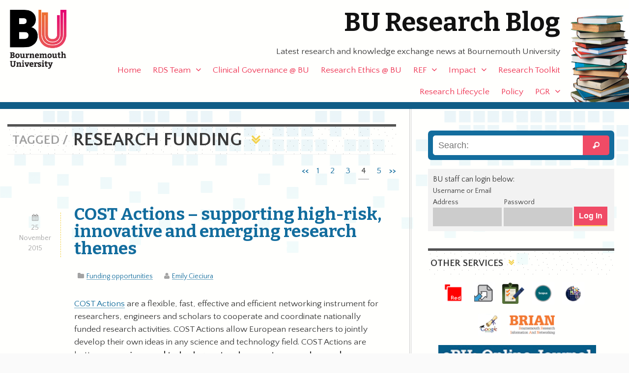

--- FILE ---
content_type: text/html; charset=UTF-8
request_url: https://blogs.bournemouth.ac.uk/research/tag/research-funding/page/4/
body_size: 39710
content:
<!doctype html>
<!--[if lt IE 7]><html lang="en-GB" class="no-js lt-ie9 lt-ie8 lt-ie7"> <![endif]-->
<!--[if (IE 7)&!(IEMobile)]><html lang="en-GB" class="no-js lt-ie9 lt-ie8"><![endif]-->
<!--[if (IE 8)&!(IEMobile)]><html lang="en-GB" class="no-js lt-ie9"><![endif]-->
<!--[if gt IE 8]><!--> <html lang="en-GB" class="no-js"><!--<![endif]-->

	<head>
		<meta charset="utf-8">
		<meta http-equiv="X-UA-Compatible" content="IE=edge,chrome=1">

		<title>BU Research Blog | research funding | Bournemouth University</title>
		<meta name="description" content="Latest research and knowledge exchange news at Bournemouth University" />

		<meta name="viewport" content="width=device-width, initial-scale=1.0"/>
<!-- dns prefetch?-->
		<link rel="apple-touch-icon" href="https://blogs.bournemouth.ac.uk/research/wp-content/themes/ausum/assets/images/apple-icon-touch.png">
		<link rel="icon" href="https://blogs.bournemouth.ac.uk/research/wp-content/themes/ausum/assets/favicon.png">
		<!--[if IE]><link rel="shortcut icon" href="https://blogs.bournemouth.ac.uk/research/wp-content/themes/ausum/favicon.ico"><![endif]-->
		<meta name="msapplication-TileColor" content="#f01d4f">
		<meta name="msapplication-TileImage" content="https://blogs.bournemouth.ac.uk/research/wp-content/themes/ausum/assets/images/win8-tile-icon.png">

		<link rel="pingback" href="https://blogs.bournemouth.ac.uk/research/xmlrpc.php">

		<meta name='robots' content='max-image-preview:large' />
	<style>img:is([sizes="auto" i], [sizes^="auto," i]) { contain-intrinsic-size: 3000px 1500px }</style>
	<link rel='dns-prefetch' href='//cdnjs.cloudflare.com' />
<link rel='dns-prefetch' href='//maxcdn.bootstrapcdn.com' />
<link rel="alternate" type="application/rss+xml" title="BU Research Blog &raquo; Feed" href="https://blogs.bournemouth.ac.uk/research/feed/" />
<link rel="alternate" type="application/rss+xml" title="BU Research Blog &raquo; Comments Feed" href="https://blogs.bournemouth.ac.uk/research/comments/feed/" />
<link rel="alternate" type="application/rss+xml" title="BU Research Blog &raquo; research funding Tag Feed" href="https://blogs.bournemouth.ac.uk/research/tag/research-funding/feed/" />
<link rel='stylesheet' id='wp-block-library-css' href='https://blogs.bournemouth.ac.uk/research/wp-includes/css/dist/block-library/style.min.css' type='text/css' media='all' />
<style id='classic-theme-styles-inline-css' type='text/css'>
/*! This file is auto-generated */
.wp-block-button__link{color:#fff;background-color:#32373c;border-radius:9999px;box-shadow:none;text-decoration:none;padding:calc(.667em + 2px) calc(1.333em + 2px);font-size:1.125em}.wp-block-file__button{background:#32373c;color:#fff;text-decoration:none}
</style>
<style id='global-styles-inline-css' type='text/css'>
:root{--wp--preset--aspect-ratio--square: 1;--wp--preset--aspect-ratio--4-3: 4/3;--wp--preset--aspect-ratio--3-4: 3/4;--wp--preset--aspect-ratio--3-2: 3/2;--wp--preset--aspect-ratio--2-3: 2/3;--wp--preset--aspect-ratio--16-9: 16/9;--wp--preset--aspect-ratio--9-16: 9/16;--wp--preset--color--black: #000000;--wp--preset--color--cyan-bluish-gray: #abb8c3;--wp--preset--color--white: #ffffff;--wp--preset--color--pale-pink: #f78da7;--wp--preset--color--vivid-red: #cf2e2e;--wp--preset--color--luminous-vivid-orange: #ff6900;--wp--preset--color--luminous-vivid-amber: #fcb900;--wp--preset--color--light-green-cyan: #7bdcb5;--wp--preset--color--vivid-green-cyan: #00d084;--wp--preset--color--pale-cyan-blue: #8ed1fc;--wp--preset--color--vivid-cyan-blue: #0693e3;--wp--preset--color--vivid-purple: #9b51e0;--wp--preset--gradient--vivid-cyan-blue-to-vivid-purple: linear-gradient(135deg,rgba(6,147,227,1) 0%,rgb(155,81,224) 100%);--wp--preset--gradient--light-green-cyan-to-vivid-green-cyan: linear-gradient(135deg,rgb(122,220,180) 0%,rgb(0,208,130) 100%);--wp--preset--gradient--luminous-vivid-amber-to-luminous-vivid-orange: linear-gradient(135deg,rgba(252,185,0,1) 0%,rgba(255,105,0,1) 100%);--wp--preset--gradient--luminous-vivid-orange-to-vivid-red: linear-gradient(135deg,rgba(255,105,0,1) 0%,rgb(207,46,46) 100%);--wp--preset--gradient--very-light-gray-to-cyan-bluish-gray: linear-gradient(135deg,rgb(238,238,238) 0%,rgb(169,184,195) 100%);--wp--preset--gradient--cool-to-warm-spectrum: linear-gradient(135deg,rgb(74,234,220) 0%,rgb(151,120,209) 20%,rgb(207,42,186) 40%,rgb(238,44,130) 60%,rgb(251,105,98) 80%,rgb(254,248,76) 100%);--wp--preset--gradient--blush-light-purple: linear-gradient(135deg,rgb(255,206,236) 0%,rgb(152,150,240) 100%);--wp--preset--gradient--blush-bordeaux: linear-gradient(135deg,rgb(254,205,165) 0%,rgb(254,45,45) 50%,rgb(107,0,62) 100%);--wp--preset--gradient--luminous-dusk: linear-gradient(135deg,rgb(255,203,112) 0%,rgb(199,81,192) 50%,rgb(65,88,208) 100%);--wp--preset--gradient--pale-ocean: linear-gradient(135deg,rgb(255,245,203) 0%,rgb(182,227,212) 50%,rgb(51,167,181) 100%);--wp--preset--gradient--electric-grass: linear-gradient(135deg,rgb(202,248,128) 0%,rgb(113,206,126) 100%);--wp--preset--gradient--midnight: linear-gradient(135deg,rgb(2,3,129) 0%,rgb(40,116,252) 100%);--wp--preset--font-size--small: 13px;--wp--preset--font-size--medium: 20px;--wp--preset--font-size--large: 36px;--wp--preset--font-size--x-large: 42px;--wp--preset--spacing--20: 0.44rem;--wp--preset--spacing--30: 0.67rem;--wp--preset--spacing--40: 1rem;--wp--preset--spacing--50: 1.5rem;--wp--preset--spacing--60: 2.25rem;--wp--preset--spacing--70: 3.38rem;--wp--preset--spacing--80: 5.06rem;--wp--preset--shadow--natural: 6px 6px 9px rgba(0, 0, 0, 0.2);--wp--preset--shadow--deep: 12px 12px 50px rgba(0, 0, 0, 0.4);--wp--preset--shadow--sharp: 6px 6px 0px rgba(0, 0, 0, 0.2);--wp--preset--shadow--outlined: 6px 6px 0px -3px rgba(255, 255, 255, 1), 6px 6px rgba(0, 0, 0, 1);--wp--preset--shadow--crisp: 6px 6px 0px rgba(0, 0, 0, 1);}:where(.is-layout-flex){gap: 0.5em;}:where(.is-layout-grid){gap: 0.5em;}body .is-layout-flex{display: flex;}.is-layout-flex{flex-wrap: wrap;align-items: center;}.is-layout-flex > :is(*, div){margin: 0;}body .is-layout-grid{display: grid;}.is-layout-grid > :is(*, div){margin: 0;}:where(.wp-block-columns.is-layout-flex){gap: 2em;}:where(.wp-block-columns.is-layout-grid){gap: 2em;}:where(.wp-block-post-template.is-layout-flex){gap: 1.25em;}:where(.wp-block-post-template.is-layout-grid){gap: 1.25em;}.has-black-color{color: var(--wp--preset--color--black) !important;}.has-cyan-bluish-gray-color{color: var(--wp--preset--color--cyan-bluish-gray) !important;}.has-white-color{color: var(--wp--preset--color--white) !important;}.has-pale-pink-color{color: var(--wp--preset--color--pale-pink) !important;}.has-vivid-red-color{color: var(--wp--preset--color--vivid-red) !important;}.has-luminous-vivid-orange-color{color: var(--wp--preset--color--luminous-vivid-orange) !important;}.has-luminous-vivid-amber-color{color: var(--wp--preset--color--luminous-vivid-amber) !important;}.has-light-green-cyan-color{color: var(--wp--preset--color--light-green-cyan) !important;}.has-vivid-green-cyan-color{color: var(--wp--preset--color--vivid-green-cyan) !important;}.has-pale-cyan-blue-color{color: var(--wp--preset--color--pale-cyan-blue) !important;}.has-vivid-cyan-blue-color{color: var(--wp--preset--color--vivid-cyan-blue) !important;}.has-vivid-purple-color{color: var(--wp--preset--color--vivid-purple) !important;}.has-black-background-color{background-color: var(--wp--preset--color--black) !important;}.has-cyan-bluish-gray-background-color{background-color: var(--wp--preset--color--cyan-bluish-gray) !important;}.has-white-background-color{background-color: var(--wp--preset--color--white) !important;}.has-pale-pink-background-color{background-color: var(--wp--preset--color--pale-pink) !important;}.has-vivid-red-background-color{background-color: var(--wp--preset--color--vivid-red) !important;}.has-luminous-vivid-orange-background-color{background-color: var(--wp--preset--color--luminous-vivid-orange) !important;}.has-luminous-vivid-amber-background-color{background-color: var(--wp--preset--color--luminous-vivid-amber) !important;}.has-light-green-cyan-background-color{background-color: var(--wp--preset--color--light-green-cyan) !important;}.has-vivid-green-cyan-background-color{background-color: var(--wp--preset--color--vivid-green-cyan) !important;}.has-pale-cyan-blue-background-color{background-color: var(--wp--preset--color--pale-cyan-blue) !important;}.has-vivid-cyan-blue-background-color{background-color: var(--wp--preset--color--vivid-cyan-blue) !important;}.has-vivid-purple-background-color{background-color: var(--wp--preset--color--vivid-purple) !important;}.has-black-border-color{border-color: var(--wp--preset--color--black) !important;}.has-cyan-bluish-gray-border-color{border-color: var(--wp--preset--color--cyan-bluish-gray) !important;}.has-white-border-color{border-color: var(--wp--preset--color--white) !important;}.has-pale-pink-border-color{border-color: var(--wp--preset--color--pale-pink) !important;}.has-vivid-red-border-color{border-color: var(--wp--preset--color--vivid-red) !important;}.has-luminous-vivid-orange-border-color{border-color: var(--wp--preset--color--luminous-vivid-orange) !important;}.has-luminous-vivid-amber-border-color{border-color: var(--wp--preset--color--luminous-vivid-amber) !important;}.has-light-green-cyan-border-color{border-color: var(--wp--preset--color--light-green-cyan) !important;}.has-vivid-green-cyan-border-color{border-color: var(--wp--preset--color--vivid-green-cyan) !important;}.has-pale-cyan-blue-border-color{border-color: var(--wp--preset--color--pale-cyan-blue) !important;}.has-vivid-cyan-blue-border-color{border-color: var(--wp--preset--color--vivid-cyan-blue) !important;}.has-vivid-purple-border-color{border-color: var(--wp--preset--color--vivid-purple) !important;}.has-vivid-cyan-blue-to-vivid-purple-gradient-background{background: var(--wp--preset--gradient--vivid-cyan-blue-to-vivid-purple) !important;}.has-light-green-cyan-to-vivid-green-cyan-gradient-background{background: var(--wp--preset--gradient--light-green-cyan-to-vivid-green-cyan) !important;}.has-luminous-vivid-amber-to-luminous-vivid-orange-gradient-background{background: var(--wp--preset--gradient--luminous-vivid-amber-to-luminous-vivid-orange) !important;}.has-luminous-vivid-orange-to-vivid-red-gradient-background{background: var(--wp--preset--gradient--luminous-vivid-orange-to-vivid-red) !important;}.has-very-light-gray-to-cyan-bluish-gray-gradient-background{background: var(--wp--preset--gradient--very-light-gray-to-cyan-bluish-gray) !important;}.has-cool-to-warm-spectrum-gradient-background{background: var(--wp--preset--gradient--cool-to-warm-spectrum) !important;}.has-blush-light-purple-gradient-background{background: var(--wp--preset--gradient--blush-light-purple) !important;}.has-blush-bordeaux-gradient-background{background: var(--wp--preset--gradient--blush-bordeaux) !important;}.has-luminous-dusk-gradient-background{background: var(--wp--preset--gradient--luminous-dusk) !important;}.has-pale-ocean-gradient-background{background: var(--wp--preset--gradient--pale-ocean) !important;}.has-electric-grass-gradient-background{background: var(--wp--preset--gradient--electric-grass) !important;}.has-midnight-gradient-background{background: var(--wp--preset--gradient--midnight) !important;}.has-small-font-size{font-size: var(--wp--preset--font-size--small) !important;}.has-medium-font-size{font-size: var(--wp--preset--font-size--medium) !important;}.has-large-font-size{font-size: var(--wp--preset--font-size--large) !important;}.has-x-large-font-size{font-size: var(--wp--preset--font-size--x-large) !important;}
:where(.wp-block-post-template.is-layout-flex){gap: 1.25em;}:where(.wp-block-post-template.is-layout-grid){gap: 1.25em;}
:where(.wp-block-columns.is-layout-flex){gap: 2em;}:where(.wp-block-columns.is-layout-grid){gap: 2em;}
:root :where(.wp-block-pullquote){font-size: 1.5em;line-height: 1.6;}
</style>
<link rel='stylesheet' id='st-widget-css' href='https://blogs.bournemouth.ac.uk/research/wp-content/plugins/share-this/css/style.css' type='text/css' media='all' />
<link rel='stylesheet' id='parent-style-css' href='https://blogs.bournemouth.ac.uk/research/wp-content/themes/ausum/style.css' type='text/css' media='all' />
<link rel='stylesheet' id='font-awesome-css' href='//maxcdn.bootstrapcdn.com/font-awesome/4.2.0/css/font-awesome.min.css' type='text/css' media='all' />
<style id='akismet-widget-style-inline-css' type='text/css'>

			.a-stats {
				--akismet-color-mid-green: #357b49;
				--akismet-color-white: #fff;
				--akismet-color-light-grey: #f6f7f7;

				max-width: 350px;
				width: auto;
			}

			.a-stats * {
				all: unset;
				box-sizing: border-box;
			}

			.a-stats strong {
				font-weight: 600;
			}

			.a-stats a.a-stats__link,
			.a-stats a.a-stats__link:visited,
			.a-stats a.a-stats__link:active {
				background: var(--akismet-color-mid-green);
				border: none;
				box-shadow: none;
				border-radius: 8px;
				color: var(--akismet-color-white);
				cursor: pointer;
				display: block;
				font-family: -apple-system, BlinkMacSystemFont, 'Segoe UI', 'Roboto', 'Oxygen-Sans', 'Ubuntu', 'Cantarell', 'Helvetica Neue', sans-serif;
				font-weight: 500;
				padding: 12px;
				text-align: center;
				text-decoration: none;
				transition: all 0.2s ease;
			}

			/* Extra specificity to deal with TwentyTwentyOne focus style */
			.widget .a-stats a.a-stats__link:focus {
				background: var(--akismet-color-mid-green);
				color: var(--akismet-color-white);
				text-decoration: none;
			}

			.a-stats a.a-stats__link:hover {
				filter: brightness(110%);
				box-shadow: 0 4px 12px rgba(0, 0, 0, 0.06), 0 0 2px rgba(0, 0, 0, 0.16);
			}

			.a-stats .count {
				color: var(--akismet-color-white);
				display: block;
				font-size: 1.5em;
				line-height: 1.4;
				padding: 0 13px;
				white-space: nowrap;
			}
		
</style>
<link rel='stylesheet' id='newsletter-css' href='https://blogs.bournemouth.ac.uk/research/wp-content/plugins/newsletter/style.css' type='text/css' media='all' />
<link rel='stylesheet' id='ausum-stylesheet-css' href='https://blogs.bournemouth.ac.uk/research/wp-content/themes/ausum-research/assets/css/style.css' type='text/css' media='all' />
<!--[if lt IE 9]>
<link rel='stylesheet' id='ausum-ie-only-css' href='https://blogs.bournemouth.ac.uk/research/wp-content/themes/ausum/assets/css/ie.css' type='text/css' media='all' />
<![endif]-->
<script type="text/javascript" src="https://blogs.bournemouth.ac.uk/research/wp-content/plugins/stop-user-enumeration/frontend/js/frontend.js" id="stop-user-enumeration-js"></script>
<script type="text/javascript" src="https://blogs.bournemouth.ac.uk/research/wp-includes/js/jquery/jquery.min.js" id="jquery-core-js"></script>
<script type="text/javascript" src="https://blogs.bournemouth.ac.uk/research/wp-includes/js/jquery/jquery-migrate.min.js" id="jquery-migrate-js"></script>
<script type="text/javascript" src="https://blogs.bournemouth.ac.uk/research/wp-content/themes/ausum/assets/js/libs/modernizr-custom.js" id="ausum-modernizr-js"></script>
<link rel="https://api.w.org/" href="https://blogs.bournemouth.ac.uk/research/wp-json/" /><link rel="alternate" title="JSON" type="application/json" href="https://blogs.bournemouth.ac.uk/research/wp-json/wp/v2/tags/6720" /><script charset="utf-8" type="text/javascript">var switchTo5x=false;</script>
<script charset="utf-8" type="text/javascript" src="https://ws.sharethis.com/button/buttons.js"></script>
<script charset="utf-8" type="text/javascript">stLight.options({"publisher":"83a9fc79-5457-424b-9f05-e2b9b8f2a349","doNotCopy":false,"hashAddressBar":false,"doNotHash":false});var st_type="wordpress5.1.13";</script>
<script charset="utf-8" type="text/javascript" src="https://ss.sharethis.com/loader.js"></script>
<script charset="utf-8" type="text/javascript">
var h_options={"publisher":"83a9fc79-5457-424b-9f05-e2b9b8f2a349","position":"left","chicklets_params":{"twitter":{"st_via":""},"instagram":{"st_username":""}},"chicklets":{"items":["twitter","facebook","linkedin","pinterest","email","sharethis"]}};var st_hover_widget = new sharethis.widgets.hoverbuttons(h_options);
</script>
		<style type="text/css" id="wp-custom-css">
			.grecaptcha-badge {z-index:8;}
#submit2-form p div {display:inline !important;}
form#loginform {
    display: flex;
    align-items: flex-end;
}		</style>
				<style type="text/css">
														
		
		</style>
	</head>

	<body class="archive paged tag tag-research-funding tag-6720 paged-4 tag-paged-4" id="blog_id_21">
		<!-- Google Tag Manager -->
		<noscript><iframe src="file://www.googletagmanager.com/ns.html?id=GTM-LSWT"
		height="0" width="0" style="display:none;visibility:hidden"></iframe></noscript>
		<script>(function(w,d,s,l,i){w[l]=w[l]||[];w[l].push({'gtm.start':
		new Date().getTime(),event:'gtm.js'});var f=d.getElementsByTagName(s)[0],
		j=d.createElement(s),dl=l!='dataLayer'?'&l='+l:'';j.async=true;j.src=
		'//www.googletagmanager.com/gtm.js?id='+i+dl;f.parentNode.insertBefore(j,f);
		})(window,document,'script','dataLayer','GTM-LSWT');</script>
		<!-- End Google Tag Manager -->

<div id="skiptocontent">
  <a href="#inner-content">Skip to main content</a>
</div>

		<div id="container">

			<header class="header" role="banner">

				<div id="inner-header" class="wrap clearfix">

					<div id="branding" class="clearfix">
						<p id="logo"><a href="http://www.bournemouth.ac.uk/" class="image-replacement" title="Bournemouth University home page">Bournemouth University</a></p>
						<h1 id="sitename"><a href="https://blogs.bournemouth.ac.uk/research" rel="nofollow">BU Research Blog</a></h1>

						<p class="desc">Latest research and knowledge exchange news at Bournemouth University</p>					</div>

					<nav role="navigation" id="nav">
						<ul id="menu-main-nav" class="nav top-nav clearfix"><li id="menu-item-5829" class="menu-item menu-item-type-custom menu-item-object-custom menu-item-home menu-item-5829"><a href="http://blogs.bournemouth.ac.uk/research/">Home</a></li>
<li id="menu-item-74620" class="menu-item menu-item-type-post_type menu-item-object-page menu-item-has-children menu-item-74620"><a href="https://blogs.bournemouth.ac.uk/research/contact/">RDS Team</a>
<ul class="sub-menu">
	<li id="menu-item-39997" class="menu-item menu-item-type-post_type menu-item-object-page menu-item-39997"><a href="https://blogs.bournemouth.ac.uk/research/contact/faculty-facing-staff/">Faculty-Facing Staff</a></li>
	<li id="menu-item-37302" class="menu-item menu-item-type-post_type menu-item-object-page menu-item-37302"><a href="https://blogs.bournemouth.ac.uk/research/contact/funding-development-team/">Funding Development Team</a></li>
	<li id="menu-item-5870" class="menu-item menu-item-type-post_type menu-item-object-page menu-item-5870"><a href="https://blogs.bournemouth.ac.uk/research/contact/project-delivery/">Project Delivery Team</a></li>
	<li id="menu-item-97601" class="menu-item menu-item-type-post_type menu-item-object-page menu-item-97601"><a href="https://blogs.bournemouth.ac.uk/research/contact/research-excellence-team/">Research Excellence Team</a></li>
	<li id="menu-item-107325" class="menu-item menu-item-type-post_type menu-item-object-page menu-item-107325"><a href="https://blogs.bournemouth.ac.uk/research/contact/rds-governance-team/">RDS Governance Team</a></li>
</ul>
</li>
<li id="menu-item-70938" class="menu-item menu-item-type-post_type menu-item-object-page menu-item-70938"><a href="https://blogs.bournemouth.ac.uk/research/research-ethics-bu/clinical-governance/">Clinical Governance @ BU</a></li>
<li id="menu-item-65304" class="menu-item menu-item-type-post_type menu-item-object-page menu-item-65304"><a href="https://blogs.bournemouth.ac.uk/research/research-ethics-bu/">Research Ethics @ BU</a></li>
<li id="menu-item-35863" class="menu-item menu-item-type-post_type menu-item-object-page menu-item-has-children menu-item-35863"><a href="https://blogs.bournemouth.ac.uk/research/ref/">REF</a>
<ul class="sub-menu">
	<li id="menu-item-81545" class="menu-item menu-item-type-post_type menu-item-object-page menu-item-81545"><a href="https://blogs.bournemouth.ac.uk/research/ref/bournemouth-university-ref-2021-code-of-practice/">BU REF 2021 Code of Practice</a></li>
	<li id="menu-item-81544" class="menu-item menu-item-type-post_type menu-item-object-page menu-item-81544"><a href="https://blogs.bournemouth.ac.uk/research/ref/ref-2021-staff-circumstances/">Declaration of Staff Circumstances</a></li>
	<li id="menu-item-74055" class="menu-item menu-item-type-post_type menu-item-object-page menu-item-74055"><a href="https://blogs.bournemouth.ac.uk/research/ref/bus-unit-of-assessment-teams/">BU&#8217;s Unit of Assessment Teams</a></li>
	<li id="menu-item-81549" class="menu-item menu-item-type-post_type menu-item-object-page menu-item-81549"><a href="https://blogs.bournemouth.ac.uk/research/ref-faqs/">REF FAQs</a></li>
	<li id="menu-item-10215" class="menu-item menu-item-type-post_type menu-item-object-page menu-item-has-children menu-item-10215"><a href="https://blogs.bournemouth.ac.uk/research/ref/ref-2014/">Archive &#8211; REF 2014</a>
	<ul class="sub-menu">
		<li id="menu-item-15385" class="menu-item menu-item-type-post_type menu-item-object-page menu-item-15385"><a href="https://blogs.bournemouth.ac.uk/research/ref/ref-2014/bu-ref-code-of-practice/">BU REF 2014 Code of Practice</a></li>
		<li id="menu-item-11038" class="menu-item menu-item-type-post_type menu-item-object-page menu-item-has-children menu-item-11038"><a href="https://blogs.bournemouth.ac.uk/research/ref/ref-2014/ref-frequently-asked-questions-faqs/">REF 2014 Frequently Asked Questions</a>
		<ul class="sub-menu">
			<li id="menu-item-11072" class="menu-item menu-item-type-post_type menu-item-object-page menu-item-11072"><a href="https://blogs.bournemouth.ac.uk/research/ref/ref-2014/ref-frequently-asked-questions-faqs/ref-overview/">REF 2014 Overview</a></li>
			<li id="menu-item-11071" class="menu-item menu-item-type-post_type menu-item-object-page menu-item-11071"><a href="https://blogs.bournemouth.ac.uk/research/ref/ref-2014/ref-frequently-asked-questions-faqs/staff-eligibility/">Staff eligibility</a></li>
			<li id="menu-item-11070" class="menu-item menu-item-type-post_type menu-item-object-page menu-item-11070"><a href="https://blogs.bournemouth.ac.uk/research/ref/ref-2014/ref-frequently-asked-questions-faqs/mock-ref-exercises-at-bu-ref-preparation-exercises/">Mock REF 2014 (REF preparation) exercises at BU</a></li>
			<li id="menu-item-11069" class="menu-item menu-item-type-post_type menu-item-object-page menu-item-11069"><a href="https://blogs.bournemouth.ac.uk/research/ref/ref-2014/ref-frequently-asked-questions-faqs/assessment-of-outputs/">REF 2014 Assessment of outputs</a></li>
			<li id="menu-item-11068" class="menu-item menu-item-type-post_type menu-item-object-page menu-item-11068"><a href="https://blogs.bournemouth.ac.uk/research/ref/ref-2014/ref-frequently-asked-questions-faqs/staff-selection/">REF 2014 Staff selection</a></li>
			<li id="menu-item-11067" class="menu-item menu-item-type-post_type menu-item-object-page menu-item-11067"><a href="https://blogs.bournemouth.ac.uk/research/ref/ref-2014/ref-frequently-asked-questions-faqs/equality-and-diversity/">REF 2014 Equality and diversity</a></li>
		</ul>
</li>
	</ul>
</li>
</ul>
</li>
<li id="menu-item-54107" class="menu-item menu-item-type-post_type menu-item-object-page menu-item-has-children menu-item-54107"><a href="https://blogs.bournemouth.ac.uk/research/research-impact/">Impact</a>
<ul class="sub-menu">
	<li id="menu-item-54106" class="menu-item menu-item-type-post_type menu-item-object-page menu-item-54106"><a href="https://blogs.bournemouth.ac.uk/research/partnerships-collaborations/">Partnerships &amp; collaborations</a></li>
	<li id="menu-item-54102" class="menu-item menu-item-type-post_type menu-item-object-page menu-item-has-children menu-item-54102"><a href="https://blogs.bournemouth.ac.uk/research/working-with-businesses/">Working with businesses</a>
	<ul class="sub-menu">
		<li id="menu-item-57407" class="menu-item menu-item-type-post_type menu-item-object-page menu-item-57407"><a href="https://blogs.bournemouth.ac.uk/research/working-with-businesses/higher-education-innovation-fund-heif/">Higher Education Innovation Fund (HEIF)</a></li>
	</ul>
</li>
	<li id="menu-item-54103" class="menu-item menu-item-type-post_type menu-item-object-page menu-item-54103"><a href="https://blogs.bournemouth.ac.uk/research/communicating-your-research/">Communicating your research</a></li>
	<li id="menu-item-54104" class="menu-item menu-item-type-post_type menu-item-object-page menu-item-54104"><a href="https://blogs.bournemouth.ac.uk/research/influencing-policy-makers/">Influencing policy makers</a></li>
	<li id="menu-item-54105" class="menu-item menu-item-type-post_type menu-item-object-page menu-item-has-children menu-item-54105"><a href="https://blogs.bournemouth.ac.uk/research/public-engagement-2/">Public engagement</a>
	<ul class="sub-menu">
		<li id="menu-item-54080" class="menu-item menu-item-type-post_type menu-item-object-page menu-item-54080"><a href="https://blogs.bournemouth.ac.uk/research/?page_id=54078">Quick guide to public engagement</a></li>
	</ul>
</li>
	<li id="menu-item-54067" class="menu-item menu-item-type-post_type menu-item-object-page menu-item-has-children menu-item-54067"><a href="https://blogs.bournemouth.ac.uk/research/engaging-students-with-research/">Student engagement</a>
	<ul class="sub-menu">
		<li id="menu-item-54066" class="menu-item menu-item-type-post_type menu-item-object-page menu-item-54066"><a href="https://blogs.bournemouth.ac.uk/research/engaging-students-with-research-stages-of-engagement/">Stages of engagement</a></li>
		<li id="menu-item-54065" class="menu-item menu-item-type-post_type menu-item-object-page menu-item-54065"><a href="https://blogs.bournemouth.ac.uk/research/engaging-students-with-research-case-study-sean-beer/">Case study: Sean Beer</a></li>
		<li id="menu-item-54063" class="menu-item menu-item-type-post_type menu-item-object-page menu-item-54063"><a href="https://blogs.bournemouth.ac.uk/research/engaging-students-with-research-case-study-james-gavin/">Case study: James Gavin</a></li>
		<li id="menu-item-54064" class="menu-item menu-item-type-post_type menu-item-object-page menu-item-54064"><a href="https://blogs.bournemouth.ac.uk/research/engaging-students-with-research-case-study-anna-feigenbaum/">Case study: Anna Feigenbaum</a></li>
	</ul>
</li>
</ul>
</li>
<li id="menu-item-5834" class="menu-item menu-item-type-post_type menu-item-object-page menu-item-5834"><a href="https://blogs.bournemouth.ac.uk/research/researcher-toolbox/">Research Toolkit</a></li>
<li id="menu-item-34432" class="menu-item menu-item-type-post_type menu-item-object-page menu-item-34432"><a href="https://blogs.bournemouth.ac.uk/research/research-lifecycle/">Research Lifecycle</a></li>
<li id="menu-item-65314" class="menu-item menu-item-type-taxonomy menu-item-object-category menu-item-65314"><a href="https://blogs.bournemouth.ac.uk/research/category/policy/">Policy</a></li>
<li id="menu-item-5831" class="menu-item menu-item-type-taxonomy menu-item-object-category menu-item-has-children menu-item-5831"><a href="https://blogs.bournemouth.ac.uk/research/category/pg-research/">PGR</a>
<ul class="sub-menu">
	<li id="menu-item-32890" class="menu-item menu-item-type-post_type menu-item-object-page menu-item-32890"><a href="https://blogs.bournemouth.ac.uk/research/doctoralcollege/">The Doctoral College Team</a></li>
</ul>
</li>
</ul>					</nav>

				</div> <!-- end #inner-header -->

			</header> <!-- end header -->
			<div id="content">

				<div id="inner-content" class="wrap clearfix">

						<div id="main" class="eightcol first clearfix" role="main">

															<h2 class="archive-title h1">
									<span>Tagged /</span> research funding								</h2>

							
																			<nav class="page-navigation"><ul class="ausum_page_navi clearfix"><li class="bpn-prev-link"><a href="https://blogs.bournemouth.ac.uk/research/tag/research-funding/page/3/" ><<</a></li><li><a href="https://blogs.bournemouth.ac.uk/research/tag/research-funding/">1</a></li><li><a href="https://blogs.bournemouth.ac.uk/research/tag/research-funding/page/2/">2</a></li><li><a href="https://blogs.bournemouth.ac.uk/research/tag/research-funding/page/3/">3</a></li><li class="bpn-current">4</li><li><a href="https://blogs.bournemouth.ac.uk/research/tag/research-funding/page/5/">5</a></li><li class="bpn-next-link"><a href="https://blogs.bournemouth.ac.uk/research/tag/research-funding/page/5/" >>></a></li></ul></nav>									
							

							<article id="post-48140" class="clearfix post-48140 post type-post status-publish format-standard hentry category-funding-opportunities tag-cost-action tag-data tag-eu tag-eu-funding tag-europe tag-featured-academics tag-prof-edwin-van-teijlingen tag-research-funding tag-research-news" role="article">

								<div class="twocol first">
									<p class="byline"><time class="updated" datetime="2015-11-25" pubdate>25 November 2015</time></p>
								</div>

								<header class="article-header tencol last">
									<h2><a href="https://blogs.bournemouth.ac.uk/research/2015/11/25/cost-actions/" rel="bookmark" title="COST Actions &#8211; supporting high-risk, innovative and emerging research themes">COST Actions &#8211; supporting high-risk, innovative and emerging research themes</a></h2>
									<p class="byline"><span class="cats"><a href="https://blogs.bournemouth.ac.uk/research/category/funding-opportunities/">Funding opportunities</a></span> <span class="author"><a href="https://blogs.bournemouth.ac.uk/research/author/ecieciura/" title="Posts by Emily Cieciura" rel="author">Emily Cieciura</a></span></p>
								</header> <!-- end article header -->

								<section class="entry-content tencol last clearfix" itemprop="articleBody">
									<p><a href="http://www.cost.eu/">COST Actions</a> are a flexible, fast, effective and efficient networking instrument for researchers, engineers and scholars to cooperate and coordinate nationally funded research activities. COST Actions allow European researchers to jointly develop their own ideas in any science and technology field. <span id="glo64557739">COST Actions</span> are bottom-up  <strong>science and technology networks, open to researchers and stakeholders</strong>  with a duration of four years. They are active through a range of  <a href="http://www.cost.eu/participate/networking">networking tools</a> , such as workshops, conferences, training schools, short-term scientific missions (STSMs), and dissemination activities.  <strong>COST does not fund research itself.</strong></p>
<p>COST prides in its support for high-risk, innovative and emerging research themes. Importantly, <strong>COST does</strong> <strong>not set any research priorities. <a href="http://blogs.bournemouth.ac.uk/research/files/2011/12/cost.jpg"><img decoding="async" class="alignright size-medium wp-image-7536" src="http://blogs.bournemouth.ac.uk/research/files/2011/12/cost-300x95.jpg" alt="cost" width="300" height="95" srcset="https://blogs.bournemouth.ac.uk/research/files/2011/12/cost-300x95.jpg 300w, https://blogs.bournemouth.ac.uk/research/files/2011/12/cost.jpg 987w" sizes="(max-width: 300px) 100vw, 300px" /></a></strong></p>
<p>Currently on the <a href="http://www.cost.eu/">COST website</a> is a report on <strong><span class="part-2"><a href="http://www.cost.eu/media/newsroom/Collecting-research-data-to-counter-femicide-worldwide">Collecting research data to counter femicide worldwide</a></span></strong></p>
<p class="introduction" style="padding-left: 30px"><strong><a href="http://www.femicide.net/">Femicide across Europe</a> is the first pan-European research network investigating the causes and risk factors of a phenomenon killing thousands of women every year, worldwide.</strong></p>
<p style="padding-left: 30px">Femicide refers to the killing of women and girls because of their gender. European researchers studying the  <strong>cultural, societal and psychological</strong>   <strong>causes</strong>  and  <strong>risks factors</strong>  behind femicide set up the network to fight the phenomenon through advocacy and research. One idea is to create a  <strong>European Femicide Observatory</strong>  gathering and comparing data from each of the 30 countries involved, of which half are <a href="http://www.cost.eu/about_cost/strategy/excellence-inclusiveness">Inclusiveness Target Countries</a> . The goal is to come up with  <strong>new guidelines</strong>  and shape new EU public policies countering killings.</p>
<p style="padding-left: 30px">Specialists have been studying quantitative and qualitative data and ways to reduce discrepancies in country records. Such discrepancies are often due to the different definitions of femicide, which is sometimes seen as gender-based violence.</p>
<blockquote style="padding-left: 30px"><p><span class="hide">&#8220;<i>When our <span id="glo51501805"><a class="gloss-link" title="Click for explanation" href="http://www.cost.eu/service/glossary/COST-Action">COST Action</a></span> was first proposed, the term femicide was not widely used. Everyone knew of homicide, but few had given thought to the fact that some women, particularly those involved in intimate relationships, were murdered simply because they were women. Today, two years within the <span id="glo95942362">COST Action</span>, ‘femicide’ has become a buzzword, Action Chair Dr Shalva Weil explains.</i></span><span class="hide">&#8220;</span></p></blockquote>
<p style="padding-left: 30px">Network members have also been advocating for a more straightforward approach to lowering femicide rates in Europe. They have already addressed the Portuguese Parliament and the Parliament of Aragon in Spain. The network also took part in two United Nations sessions in Bangkok (November 2014) and New York (October 2015).</p>
<p style="padding-left: 30px">By participating in the network’s training schools and scientific exchanges, young researchers are also given the chance to better understand the phenomenon EU-wide. One outstanding result of the Action’s work is a  <a href="http://euc.sagepub.com/content/11/5/601.abstract">comparison of national statistics from 10 European countries</a> .</p>
<p style="padding-left: 30px">The Action’s next annual meeting will take place in Ljubljana, Slovenia, in May 2016.</p>
<p>Why not take a look at the <a href="http://www.cost.eu/COST_Actions/all_actions">COST Action database</a> to see if there is a current Action relating to your research? You can then consider <a href="http://www.cost.eu/participate/join_action">joining an existing Action</a> or <a href="http://www.cost.eu/participate/open_call">submitting your own proposal</a>.</p>
<p>Click on the tag COST Action (below) to see other BU posts on this topic, including  Edwin van Teijlingen&#8217;s report on his <a href="http://blogs.bournemouth.ac.uk/research/2015/11/04/new-cmmph-paper-published-from-cost-collaboration/">recent publication</a> and his experience of attending a <a href="http://blogs.bournemouth.ac.uk/research/2013/11/24/bu-professor-at-cost-action-training-school-malta/">COST Action Training School</a>.</p>
<p>If you are interested in applying for COST, please contact <a href="mailto:ecieciura@bournemouth.ac.uk">Emily Cieciura</a>, Research Facilitator: EU &amp; International of you Faculty&#8217;s <a href="http://blogs.bournemouth.ac.uk/research/contact/funding-development-team/">Funding Development Officer.</a></p>
								</section> <!-- end article section -->

								<footer class="article-footer tencol last clear">
									<p class="tags"><span class="tags-title">Tags:</span> <a href="https://blogs.bournemouth.ac.uk/research/tag/cost-action/" rel="tag">COST Action</a> <a href="https://blogs.bournemouth.ac.uk/research/tag/data/" rel="tag">data</a> <a href="https://blogs.bournemouth.ac.uk/research/tag/eu/" rel="tag">EU</a> <a href="https://blogs.bournemouth.ac.uk/research/tag/eu-funding/" rel="tag">EU funding</a> <a href="https://blogs.bournemouth.ac.uk/research/tag/europe/" rel="tag">Europe</a> <a href="https://blogs.bournemouth.ac.uk/research/tag/featured-academics/" rel="tag">Featured academics</a> <a href="https://blogs.bournemouth.ac.uk/research/tag/prof-edwin-van-teijlingen/" rel="tag">Prof. Edwin van Teijlingen</a> <a href="https://blogs.bournemouth.ac.uk/research/tag/research-funding/" rel="tag">research funding</a> <a href="https://blogs.bournemouth.ac.uk/research/tag/research-news/" rel="tag">Research news</a></p>								</footer> <!-- end article footer -->

							</article> <!-- end article -->

							

							<article id="post-47336" class="clearfix post-47336 post type-post status-publish format-standard hentry category-funding-opportunities category-guidance tag-guidance-2 tag-research-funding" role="article">

								<div class="twocol first">
									<p class="byline"><time class="updated" datetime="2015-10-29" pubdate>29 October 2015</time></p>
								</div>

								<header class="article-header tencol last">
									<h2><a href="https://blogs.bournemouth.ac.uk/research/2015/10/29/research-funders-guide-is-even-better/" rel="bookmark" title="Research Funders&#8217; Guide is even better!">Research Funders&#8217; Guide is even better!</a></h2>
									<p class="byline"><span class="cats"><a href="https://blogs.bournemouth.ac.uk/research/category/funding-opportunities/">Funding opportunities</a>, <a href="https://blogs.bournemouth.ac.uk/research/category/guidance/">Guidance</a></span> <span class="author"><a href="https://blogs.bournemouth.ac.uk/research/author/jgarrad/" title="Posts by Jo Garrad" rel="author">Jo Garrad</a></span></p>
								</header> <!-- end article header -->

								<section class="entry-content tencol last clearfix" itemprop="articleBody">
									<p>I<a href="http://blogs.bournemouth.ac.uk/research/files/2015/09/map-of-science.jpg"><img decoding="async" class="alignright  wp-image-46358" src="http://blogs.bournemouth.ac.uk/research/files/2015/09/map-of-science-300x169.jpg" alt="map of science" width="137" height="77" srcset="https://blogs.bournemouth.ac.uk/research/files/2015/09/map-of-science-300x169.jpg 300w, https://blogs.bournemouth.ac.uk/research/files/2015/09/map-of-science.jpg 356w" sizes="(max-width: 137px) 100vw, 137px" /></a> previously posted about the new <a href="http://blogs.bournemouth.ac.uk/research/researcher-toolbox/research-funders-guide/">Research Funders&#8217; Guide </a>available on the Research Blog under the Research Toolkit.  This introduced the major funder pages, which include a wealth of information about their research strategies, what they fund, impact reports, funder guides and success rates.</p>
<p>These pages have now been expanded to include:</p>
<ul>
<li>a table of <a href="http://blogs.bournemouth.ac.uk/research/researcher-toolbox/research-funders-guide/bu-success-rate-information-for-major-funders/"><span style="color: #096374">BU’s success rates </span></a>with the major funders. These figures are provided in order to encourage applications to be submitted to these funders;</li>
<li>a list of the <a href="http://blogs.bournemouth.ac.uk/research/researcher-toolbox/research-funders-guide/standard-calls-for-major-funders/"><span style="color: #096374">standard calls by major funders </span></a>that BU submits to. This includes closing dates where known.</li>
</ul>
<p>Don&#8217;t forget, we also have the <a href="http://blogs.bournemouth.ac.uk/research/research-lifecycle/"><span style="color: #096374">Research Lifecycle </span></a>on the blog where you can see how RKEO can support you with your research plans.</p>
<p>&nbsp;</p>
								</section> <!-- end article section -->

								<footer class="article-footer tencol last clear">
									<p class="tags"><span class="tags-title">Tags:</span> <a href="https://blogs.bournemouth.ac.uk/research/tag/guidance-2/" rel="tag">guidance</a> <a href="https://blogs.bournemouth.ac.uk/research/tag/research-funding/" rel="tag">research funding</a></p>								</footer> <!-- end article footer -->

							</article> <!-- end article -->

							

							<article id="post-46677" class="clearfix post-46677 post type-post status-publish format-standard hentry category-funding-opportunities category-guidance tag-guidance-2 tag-research-funding" role="article">

								<div class="twocol first">
									<p class="byline"><time class="updated" datetime="2015-10-7" pubdate>7 October 2015</time></p>
								</div>

								<header class="article-header tencol last">
									<h2><a href="https://blogs.bournemouth.ac.uk/research/2015/10/07/research-funders-guide/" rel="bookmark" title="Research Funders&#8217; Guide">Research Funders&#8217; Guide</a></h2>
									<p class="byline"><span class="cats"><a href="https://blogs.bournemouth.ac.uk/research/category/funding-opportunities/">Funding opportunities</a>, <a href="https://blogs.bournemouth.ac.uk/research/category/guidance/">Guidance</a></span> <span class="author"><a href="https://blogs.bournemouth.ac.uk/research/author/jgarrad/" title="Posts by Jo Garrad" rel="author">Jo Garrad</a></span></p>
								</header> <!-- end article header -->

								<section class="entry-content tencol last clearfix" itemprop="articleBody">
									<p>The <a href="http://blogs.bournemouth.ac.uk/research/researcher-toolbox/research-funders-guide/">Research Funders&#8217; Guide </a>was launched last week on the Research Blogs &#8216;Research Toolkit&#8217; (hover over the link to see what is available to assist you with your external application for funding).<a href="http://blogs.bournemouth.ac.uk/research/files/2015/09/map-of-science.jpg"><img decoding="async" class="alignright  wp-image-46358" src="http://blogs.bournemouth.ac.uk/research/files/2015/09/map-of-science.jpg" alt="map of science" width="211" height="119" srcset="https://blogs.bournemouth.ac.uk/research/files/2015/09/map-of-science.jpg 356w, https://blogs.bournemouth.ac.uk/research/files/2015/09/map-of-science-300x169.jpg 300w" sizes="(max-width: 211px) 100vw, 211px" /></a></p>
<p>This has since been updated to include success rate data and past awards for the <a href="http://blogs.bournemouth.ac.uk/research/researcher-toolbox/research-funders-guide/research-councils/">Research Councils</a>.  These are a good indication of what the Research Councils are interested in and what they&#8217;re prepared to invest in.  If you&#8217;re interested in applying to a Research Council then do have a look around.</p>
<p>In addition, we&#8217;ve tidied up the <a href="http://blogs.bournemouth.ac.uk/research/researcher-toolbox/research-funders-guide/charities/">charities </a>so that the major funders are now shown at the top and also contain links to past awards and some have the <a href="http://blogs.bournemouth.ac.uk/research/researcher-toolbox/quick-guides-to-funding-and-other-useful-information/">quick guides </a>that RKEO have produced to help internal applications understand the process at BU.</p>
<p>Do also have a look at the <a href="http://blogs.bournemouth.ac.uk/research/research-lifecycle/"><span style="color: #096374">Research Lifecycle </span></a>on the blog to see how RKEO can support you with your research plans.</p>
								</section> <!-- end article section -->

								<footer class="article-footer tencol last clear">
									<p class="tags"><span class="tags-title">Tags:</span> <a href="https://blogs.bournemouth.ac.uk/research/tag/guidance-2/" rel="tag">guidance</a> <a href="https://blogs.bournemouth.ac.uk/research/tag/research-funding/" rel="tag">research funding</a></p>								</footer> <!-- end article footer -->

							</article> <!-- end article -->

							

							<article id="post-41771" class="clearfix post-41771 post type-post status-publish format-standard hentry category-funding-opportunities tag-research-funding tag-research-news" role="article">

								<div class="twocol first">
									<p class="byline"><time class="updated" datetime="2015-04-10" pubdate>10 April 2015</time></p>
								</div>

								<header class="article-header tencol last">
									<h2><a href="https://blogs.bournemouth.ac.uk/research/2015/04/10/latest-major-funding-opportunities-50/" rel="bookmark" title="Latest Major Funding Opportunities">Latest Major Funding Opportunities</a></h2>
									<p class="byline"><span class="cats"><a href="https://blogs.bournemouth.ac.uk/research/category/funding-opportunities/">Funding opportunities</a></span> <span class="author"><a href="https://blogs.bournemouth.ac.uk/research/author/kerrij/" title="Posts by kerri Jones" rel="author">kerri Jones</a></span></p>
								</header> <!-- end article header -->

								<section class="entry-content tencol last clearfix" itemprop="articleBody">
									<p><strong>The following funding opportunities have been announced. Please follow the links for more information:</strong></p>
<p><strong>JPI Demographic, NL<a href="http://blogs.bournemouth.ac.uk/research/files/2011/12/money-bucket.jpg"><img loading="lazy" decoding="async" class="alignright size-full wp-image-7504" src="http://blogs.bournemouth.ac.uk/research/files/2011/12/money-bucket.jpg" alt="" width="225" height="225" srcset="https://blogs.bournemouth.ac.uk/research/files/2011/12/money-bucket.jpg 225w, https://blogs.bournemouth.ac.uk/research/files/2011/12/money-bucket-150x150.jpg 150w" sizes="auto, (max-width: 225px) 100vw, 225px" /></a></strong></p>
<p>Proposal are invited for the <a href="http://www.jp-demographic.eu/news-events/news">More Years Better Lives</a> call. This aims to support innovative and interdisciplinary research into the drivers to, and constraints on, extending working life. Research is expected to cross the traditional boundaries of government departments and occupational sectors and to examine the implications of extending working life for older workers, new labour markets, health, well-being and intergenerational equity. Proposals are invited for research into one or more of four broad topics: modern work factors, longer working life and inequality, health challenges, and caring responsibilities. Maximum award: <strong>not specified</strong>. Closing date: <strong>02/06/15</strong>.</p>
<p><strong>Royal Society, GB</strong></p>
<p>This <a href="https://royalsociety.org/grants/schemes/research-grants/">Research Grant</a> scheme is for scientists in the UK who are at an early stage in their career and provides &#8216;seed corn&#8217; funding for new projects of timeliness and promise. The objective is to increase availability of specialised equipment and essential consumable materials, and to support essential field research. The scheme also provides support for research in the history of science or to assist with publication of scholarly works in the history of science. The scheme covers all areas of the life and physical sciences, including engineering, but not clinical medicine. Maximum award: <strong>£15000</strong>. Closing date: <strong>26/05/15.</strong></p>
<p>The <a href="https://royalsociety.org/grants/schemes/sabmiller-exchange-programme/">SABMiller Royal Society Exchange Programme</a> supports collaborative projects between researchers in the UK and in sub-Saharan Africa, particularly in Ghana and Tanzania in the following areas: water and sanitation, including water engineering and irrigation, waste water management and other related projects; agriculture and crop science, excluding animal or veterinary science but including land, soil management and crop production; renewable energy including solar, wind or hydro-energies, energy capture and storage, and other related projects. Maximum award: <strong>£21000 over three years</strong>. Closing date: <strong>28/05/15</strong>.</p>
<p><strong>Please note that some funding bodies specify a time for submission as well as a date. Please confirm this with your </strong><a href="http://blogs.bournemouth.ac.uk/research/contact/funding-development-team/"><strong> RKEO Funding Development Officer</strong></a><strong></strong></p>
<p><strong>You can set up your own personalised alerts on </strong><a href="http://www.researchprofessional.com/"><strong>Research Professional</strong></a><strong>. If you need help setting these up, just ask your School’s/Faculty’s Funding Development Officer in </strong><a href="http://blogs.bournemouth.ac.uk/research/contact/funding-development-team/"><strong> RKEO</strong></a><strong> or view the recent blog post </strong><a href="http://blogs.bournemouth.ac.uk/research/2014/12/01/research-professional-all-you-need-to-know-13/"><strong>here.</strong></a><strong></strong></p>
<p><strong><br />
</strong></p>
								</section> <!-- end article section -->

								<footer class="article-footer tencol last clear">
									<p class="tags"><span class="tags-title">Tags:</span> <a href="https://blogs.bournemouth.ac.uk/research/tag/research-funding/" rel="tag">research funding</a> <a href="https://blogs.bournemouth.ac.uk/research/tag/research-news/" rel="tag">Research news</a></p>								</footer> <!-- end article footer -->

							</article> <!-- end article -->

							

							<article id="post-34797" class="clearfix post-34797 post type-post status-publish format-standard has-post-thumbnail hentry category-guidance tag-funding-development-team tag-rkeo tag-research-funding tag-rkeo-team" role="article">

								<div class="twocol first">
									<p class="byline"><time class="updated" datetime="2014-10-16" pubdate>16 October 2014</time></p>
								</div>

								<header class="article-header tencol last">
									<h2><a href="https://blogs.bournemouth.ac.uk/research/2014/10/16/introducing-alexandra-pekalski-research-facilitator/" rel="bookmark" title="Introducing Alexandra Pękalski &#8211; Research Facilitator">Introducing Alexandra Pękalski &#8211; Research Facilitator</a></h2>
									<p class="byline"><span class="cats"><a href="https://blogs.bournemouth.ac.uk/research/category/guidance/">Guidance</a></span> <span class="author"><a href="https://blogs.bournemouth.ac.uk/research/author/apekalski/" title="Posts by apekalski" rel="author">apekalski</a></span></p>
								</header> <!-- end article header -->

								<section class="entry-content tencol last clearfix" itemprop="articleBody">
									<p>Hey!<a href="http://blogs.bournemouth.ac.uk/research/files/2014/10/photo-amended-alex.jpg"><img loading="lazy" decoding="async" class="alignright size-full wp-image-34827" src="http://blogs.bournemouth.ac.uk/research/files/2014/10/photo-amended-alex.jpg" alt="" width="236" height="210" /></a></p>
<p>I am Alexandra Pękalski (nee Peirce) and I am the Research Facilitator for the Media school, School of Tourism and The Business School. I am part of the Funding Development Team, which offers support and advice with all pre-award activities, such as horizon scanning, identifying funding opportunities and developing and submitting proposals.</p>
<p><strong>So, the question you undoubtedly have is what is a Research Facilitator and what can they do for me?</strong> If you haven&#8217;t already glazed over like my friends and family. I am here to support researchers to gain funding for their research ideas/solution to societal problems!</p>
<p>But if you&#8217;re still with me, this really is a new and exciting role for the university and along with my three other colleagues we are here to help with the following:</p>
<ul>
<li>To develop and critique your proposal</li>
<li>Help bring together research team</li>
<li>Write, review and critique text</li>
<li>Ensure your proposal meets the funder’s strategic aims</li>
<li>Suggest ideas to strengthen the content of your proposal</li>
<li>Help you form inter/multidisciplinary research collaborations</li>
<li>Facilitate internal peer review</li>
</ul>
<p>Within my role as Senior RKE Support officer, I have worked across all 6 Schools/Faculties and have knowledge and understanding of a broad range of sponsors including European Commission, AHRC, EPSRC and Leverhulme (to name but a few!). Before the world of Research Administration I held various roles at the University such as, Programme Administrator, Planning &amp; Resources Officer and Project &amp; Finance Manager. I have also worked in the private sector as a Marketing Executive.</p>
<p>I am particularly keen to work on developing and supporting multi/interdisciplinary collaborations within the university and externally, developing a new researchers development framework and working closely with early careers researchers.</p>
<p><strong>Outside of work!</strong></p>
<p><a href="http://blogs.bournemouth.ac.uk/research/files/2014/10/french-women.jpg"><img loading="lazy" decoding="async" class="alignleft  wp-image-34802" src="http://blogs.bournemouth.ac.uk/research/files/2014/10/french-women-300x225.jpg" alt="" width="234" height="176" srcset="https://blogs.bournemouth.ac.uk/research/files/2014/10/french-women-300x225.jpg 300w, https://blogs.bournemouth.ac.uk/research/files/2014/10/french-women.jpg 320w" sizes="auto, (max-width: 234px) 100vw, 234px" /></a>I enjoy eating, not just outside of work, but all the time. Every 10 minutes.  I love food! Due to this love of food I am currently reading a booked called <em>“French Women Don’t Get Fat”</em>.</p>
<p><a href="http://blogs.bournemouth.ac.uk/research/files/2014/10/cool-runnings.jpg"><img loading="lazy" decoding="async" class=" wp-image-34800 alignright" src="http://blogs.bournemouth.ac.uk/research/files/2014/10/cool-runnings-202x300.jpg" alt="" width="145" height="199" /></a>I am also learning Polish (if only to ensure my daughter doesn’t sail me down the river with my in-laws), am attempting to master rollerblading with the hope Bournemouth will finally get an ice rink, I can join an ice hockey team and somehow get to the winter Olympics (recently inspired by <em>Cool Running</em>s).</p>
<p>If you&#8217;re thinking about developing a bid, and would like some guidance, advice or support, please feel free to get in touch with me or the Funding Development Team.</p>
								</section> <!-- end article section -->

								<footer class="article-footer tencol last clear">
									<p class="tags"><span class="tags-title">Tags:</span> <a href="https://blogs.bournemouth.ac.uk/research/tag/funding-development-team/" rel="tag">Funding Development Team</a> <a href="https://blogs.bournemouth.ac.uk/research/tag/rkeo/" rel="tag">R&amp;KEO</a> <a href="https://blogs.bournemouth.ac.uk/research/tag/research-funding/" rel="tag">research funding</a> <a href="https://blogs.bournemouth.ac.uk/research/tag/rkeo-team/" rel="tag">RKEO team</a></p>								</footer> <!-- end article footer -->

							</article> <!-- end article -->

							

							<article id="post-32843" class="clearfix post-32843 post type-post status-publish format-standard has-post-thumbnail hentry category-culture-society category-funding-opportunities category-health-wellbeing-society category-technology-design tag-health-and-wellbeing tag-research-funding tag-science tag-technology tag-technology-strategy-board" role="article">

								<div class="twocol first">
									<p class="byline"><time class="updated" datetime="2014-08-19" pubdate>19 August 2014</time></p>
								</div>

								<header class="article-header tencol last">
									<h2><a href="https://blogs.bournemouth.ac.uk/research/2014/08/19/call-for-research-proposals-defence-medical-sciences/" rel="bookmark" title="Call for research proposals &#8211; Defence Medical Sciences">Call for research proposals &#8211; Defence Medical Sciences</a></h2>
									<p class="byline"><span class="cats"><a href="https://blogs.bournemouth.ac.uk/research/category/funding-opportunities/">Funding opportunities</a></span> <span class="author"><a href="https://blogs.bournemouth.ac.uk/research/author/jcodling/" title="Posts by jcodling" rel="author">jcodling</a></span></p>
								</header> <!-- end article header -->

								<section class="entry-content tencol last clearfix" itemprop="articleBody">
									<a href="http://blogs.bournemouth.ac.uk/research/files/2013/03/SBRI1.jpg"><img loading="lazy" decoding="async" src="http://blogs.bournemouth.ac.uk/research/files/2013/03/SBRI1.jpg" alt="" width="194" height="38" /></a>
<p><strong>New SBRI call &#8211; Up to £500k of funding is available for this Phase 1 competition.<br />
</strong></p>
<p>MOD’s <a href="http://www.science.mod.uk/engagement/enterprise.aspx">Centre for Defence Enterprise (CDE)</a> are launching a call for research proposals to identify new and innovative science and technology to enhance the level of military medical care and support to service personnel.</p>
<p>This CDE competition aims to promote military resilience and preparedness through:</p>
<p><strong>Challenge 1. Technologies for health surveillance</strong></p>
<p>Predicting injury, infection or disease in a military population on operations helps maintain fighting ability. This challenge seeks to identify areas of physiology and biochemical pathways that, with new surveillance and analysis technology, can provide novel ways of assessing health and wellbeing.</p>
<p><strong>Challenge 2.  Advanced medical systems for field care</strong></p>
<p>Post-Afghanistan, operational medicine will evolve. Future medical capability will rely on smart, innovative, less logistically intense ways of diagnosing and treating medical emergencies. This challenge seeks innovative technologies that can be used routinely by non-specialists in an operational setting to diagnose the cause and severity of injury or illness and assist in providing care.</p>
<p>A free <a href="https://www.eventbrite.co.uk/e/cde-innovation-network-featuring-2-themed-competitions-registration-12287202353">briefing even</a>t will take place at the CDE Tuesday 30 September 2014 in Scotland.</p>
<p>Further details can be accessed via the <a href="https://sbri.innovateuk.org/competition-display-page/-/asset_publisher/E809e7RZ5ZTz/content/defence-medical-sciences/1524978">website</a>.</p>
<p>&nbsp;</p>
<p>&nbsp;</p>
<p>&nbsp;</p>
								</section> <!-- end article section -->

								<footer class="article-footer tencol last clear">
									<p class="tags"><span class="tags-title">Tags:</span> <a href="https://blogs.bournemouth.ac.uk/research/tag/health-and-wellbeing/" rel="tag">health and wellbeing</a> <a href="https://blogs.bournemouth.ac.uk/research/tag/research-funding/" rel="tag">research funding</a> <a href="https://blogs.bournemouth.ac.uk/research/tag/science/" rel="tag">science</a> <a href="https://blogs.bournemouth.ac.uk/research/tag/technology/" rel="tag">technology</a> <a href="https://blogs.bournemouth.ac.uk/research/tag/technology-strategy-board/" rel="tag">Technology Strategy Board</a></p>								</footer> <!-- end article footer -->

							</article> <!-- end article -->

							

							<article id="post-32361" class="clearfix post-32361 post type-post status-publish format-standard hentry tag-data-management tag-research tag-research-funding tag-uncategorized" role="article">

								<div class="twocol first">
									<p class="byline"><time class="updated" datetime="2014-07-23" pubdate>23 July 2014</time></p>
								</div>

								<header class="article-header tencol last">
									<h2><a href="https://blogs.bournemouth.ac.uk/research/2014/07/23/research-data-management-rdm/" rel="bookmark" title="Research Data Management (RDM)">Research Data Management (RDM)</a></h2>
									<p class="byline"><span class="cats"></span> <span class="author"><a href="https://blogs.bournemouth.ac.uk/research/author/pharland/" title="Posts by pharland" rel="author">pharland</a></span></p>
								</header> <!-- end article header -->

								<section class="entry-content tencol last clearfix" itemprop="articleBody">
									<p>With increased interest from funders and government policy about open access data the recent DCC seminar sponsored by R&amp;KEO about Research Data Management helped explain the data cycle leading to open access.</p>
<p>So what is data? Several definitions exist but in essence anything collected, created, observed and used for your research, e.g. sketches, recordings, social media.</p>
<p>RDM is the process covering the creation and stewardship of materials for use “as long as they retain value”. Well managed and shared data raises research profile and impact, potentially adding to reputation. Clearly we need to maintain careful consideration of sensitive or personal data.</p>
<p>RCUK and many other research funders have an expectation that Data Management Planning (DMP) will be integral to project development and increasingly funders are asking to see your DMP with applications.</p>
<p>The DMP process looks at what data will be created, how it should be managed and includes sharing and presentation considerations. RCUK expect existing data sets to be checked to avoid duplication and Horizon 2020 covers exploitation, access and preservation, see the <a href="http://blogs.bournemouth.ac.uk/research/researcher-toolbox/je-s-guidance/data-management-plan/">Research Blog</a> for further information, also DCC offer a multitude of<a href="http://www.dcc.ac.uk/resources"> resources</a> including <a href="https://dmponline.dcc.ac.uk/">DMP Online</a> which will guide you through creating a DMP step-by-step.</p>
<p>So why share my data? Well the funders’ are asking for this as they see data as a public good and having paid for it they want to maximise their investment (mindful of privacy, security and commerciality interests). Also your data will be safely stored and available when you next require access. Others researchers can scrutinise and enhance the data resource leading to scholarly communication, with suitable citations to you.</p>
<p>Project feedback suggests that collecting data as you progress makes life easier towards the conclusion of the project. Additionally it is worthwhile considering your file naming conventions early on, e.g. name, structure, version. Storage and back up of data is important during the research process and afterwards, you may need the data again and others may have access also. With the latter point to mind some consideration to maintaining data in a repository is sensible, mindful of the economic versus value added conundrum. For example, keeping data available in newer formats to increase data mining in the years ahead. Further advice from DCC can be found <a href="http://www.dcc.ac.uk/resources/how-guides">here</a>.</p>
								</section> <!-- end article section -->

								<footer class="article-footer tencol last clear">
									<p class="tags"><span class="tags-title">Tags:</span> <a href="https://blogs.bournemouth.ac.uk/research/tag/data-management/" rel="tag">data management</a> <a href="https://blogs.bournemouth.ac.uk/research/tag/research/" rel="tag">research</a> <a href="https://blogs.bournemouth.ac.uk/research/tag/research-funding/" rel="tag">research funding</a> <a href="https://blogs.bournemouth.ac.uk/research/tag/uncategorized/" rel="tag">Uncategorized</a></p>								</footer> <!-- end article footer -->

							</article> <!-- end article -->

							

							<article id="post-29247" class="clearfix post-29247 post type-post status-publish format-standard hentry category-awarded-submitted-bids category-creative-digital-economies category-entrepreneurship-economic-growth category-funding-opportunities category-fusion category-law-bu-ref category-pg-research category-post-award-2 category-public-engagement-2 category-bu-ref category-technology-design tag-cemp tag-cippm tag-copyright tag-copyright-faqs tag-copyrightuser tag-featured tag-featured-academics tag-fusion-investment-fund tag-ip-law tag-public-engagement tag-research-funding tag-uncategorized" role="article">

								<div class="twocol first">
									<p class="byline"><time class="updated" datetime="2014-03-20" pubdate>20 March 2014</time></p>
								</div>

								<header class="article-header tencol last">
									<h2><a href="https://blogs.bournemouth.ac.uk/research/2014/03/20/bu-researchers-launch-a-new-copyright-resource-copyrightuser-org-at-the-ahrc-creative-economy-showcase/" rel="bookmark" title="BU Researchers launch a new online copyright resource at the AHRC Creative Economy Showcase London">BU Researchers launch a new online copyright resource at the AHRC Creative Economy Showcase London</a></h2>
									<p class="byline"><span class="cats"><a href="https://blogs.bournemouth.ac.uk/research/category/awarded-submitted-bids/">Awarded &amp; submitted bids</a>, <a href="https://blogs.bournemouth.ac.uk/research/category/funding-opportunities/">Funding opportunities</a>, <a href="https://blogs.bournemouth.ac.uk/research/category/fusion/">Fusion</a>, <a href="https://blogs.bournemouth.ac.uk/research/category/pg-research/">PG research</a>, <a href="https://blogs.bournemouth.ac.uk/research/category/post-award-2/">Post-award</a>, <a href="https://blogs.bournemouth.ac.uk/research/category/public-engagement-2/">Public engagement</a>, <a href="https://blogs.bournemouth.ac.uk/research/category/bu-ref/">REF Subjects</a></span> <span class="author"><a href="https://blogs.bournemouth.ac.uk/research/author/cippm/" title="Posts by cippm" rel="author">cippm</a></span></p>
								</header> <!-- end article header -->

								<section class="entry-content tencol last clearfix" itemprop="articleBody">
									<p style="text-align: left"><a href="http://blogs.bournemouth.ac.uk/research/files/2014/03/CUP-LAUNCH2.png"><img loading="lazy" decoding="async" class="alignright size-full wp-image-29260" src="http://blogs.bournemouth.ac.uk/research/files/2014/03/CUP-LAUNCH2.png" alt="" width="575" height="452" srcset="https://blogs.bournemouth.ac.uk/research/files/2014/03/CUP-LAUNCH2.png 575w, https://blogs.bournemouth.ac.uk/research/files/2014/03/CUP-LAUNCH2-300x235.png 300w" sizes="auto, (max-width: 575px) 100vw, 575px" /></a><a href="http://blogs.bournemouth.ac.uk/research/files/2014/03/LOGO1.png"><img loading="lazy" decoding="async" class="alignright size-full wp-image-29261" src="http://blogs.bournemouth.ac.uk/research/files/2014/03/LOGO1.png" alt="" width="288" height="174" /></a>Following the internal launch at BU on the 14th February 2014, BU Researchers at the <a href="http://cippm.org/uk">Centre for Intellectual Property Policy and Management </a>(CIPPM) launched the <a href="http://www.copyrightuser.org">Copyrightuser.org</a> at <a href="http://www.ahrc.ac.uk/Funded-Research/Research-Creative-Economy/Creative-Economy-Showcase-2014/Pages/Creative-Economy-Showcase-2014.aspx">The Arts and Humanities Research Council (AHRC) Creative Economy Showcase</a>.</p>
<p style="text-align: left"><a href="http://www.ahrc.ac.uk/Funded-Research/Research-Creative-Economy/Documents/AHRC%20Showcase%20Brochure.pdf">The event</a> was held at Kings Place, London, on Wednesday 12<sup>th</sup> March 2014. The Showcase demonstrated the outputs and innovations of AHRC investments in the Creative Economy through presentations, workshops and exhibitions. The sectors exhibited on the day, included fashion, design, video games, architecture, broadcasting, archives, digital technologies and dance.</p>
<p style="text-align: left">Amongst the various funded initiatives showcased on the day, <a href="../../../../Library/Caches/TemporaryItems/Outlook%20Temp/copyrightuser.org">Copyrightuser.org</a> held a prominent exhibition stand and exhibited the website which was complemented by large posters, bookmarks and myth/reality cards (illustrated below) which explained the most common myths about copyright.</p>
<p style="text-align: left">This high-profile event was attended by over 450 delegates and included policy-makers, business leaders in the creative industries, knowledge exchange practitioners, directors of research in universities, senior representatives from partner organisations in the Creative Economy, other strategic funding agencies in the sector, representatives from the AHRC’s investments in the Creative Economy and other stakeholders.</p>
<p style="text-align: left">Keynote speakers included amongst others Sebastian Conran (Designer), the Hon David Willetts (Minister of State for Universities and Science), Ed Vaizey MP (Minister for Culture, Communications and Creative Industries) and Professor Rick Rylance (CEO, AHRC).</p>
<p style="text-align: left">Highlights from the day can be streamed <a href="http://www.ahrc.ac.uk/Funded-Research/Research-Creative-Economy/Creative-Economy-Showcase-2014/Pages/Watch-highlights-from-the-day.aspx">here</a>.</p>
<p style="text-align: left"><a href="http://copyrightuser.org/">Copyrightuser.org</a> was funded by the BU Fusion Investment Fund in 2012 and was developed by the Business School’s Centre for Intellectual Property Policy and Management (CIPPM) in collaboration with <a href="http://www.cemp.ac.uk">Centre for Excellence in Media Practice</a> (CEMP). Following the success of the Fusion Funded project, the CIPPM-led team went on to secure RCUK funding provided by <a href="http://www.create.ac.uk">CREATe</a> in August 2013 to extend the scope of the project. Phase II of the copyrightuser.org is now underway.</p>
<p style="text-align: left">The launched online resource aims to make UK copyright law accessible to creators and members of the public. This <a href="http://vimeo.com/71583093">1-minute video</a> captures the concept behind the Copyrightuser.org project.</p>
<p style="text-align: left">Using quantitative and qualitative methods the site aims to provide answers to the most pressing concerns that creators and the public have about copyright law. To achieve these aims, interviews with creators where conducted and a video for each creative sector was produced demonstrating their thoughts and questions about copyright, <a href="http://copyrightuser.org/musician/">see the musicians video here for example</a>. Secondly, 200 frequently asked questions posted by users online were sourced, analysed and coded down to the <a href="http://copyrightuser.org/topics/faqs/">20 most common</a>.</p>
<p style="text-align: left">The Copyrightuser.org has so far been received very well as evidenced by the positive feedback from various organisations, individuals, legal professionals and the creative industries.</p>
<p style="text-align: left">During the launch, the website received 232 visits; and has now received over 1,558 visits to date.</p>
<p style="text-align: left">Please also visit our twitter page &#8211; <a href="https://twitter.com/copyrightuser">@copyrightuser </a> to keep up with the Copyrightuser.org developments.</p>
<p>The copyrightuser.org team consists of:</p>
<p>Dr. Dinusha Mendis (Principal Investigator &amp; Co-Director CIPPM)</p>
<p>Mr. Bartolomeo Meletti (Lead Multimedia Producer and CIPPM Research Assistant)</p>
<p>Ms. Hayleigh Bosher (PhD Candidate (Copyright) and CIPPM Research Assistant)</p>
<p>Professor Martin Kretschmer (Principal Investigator &amp; Director CREATe)</p>
<p>Dr. Kris Erickson (Co-Investigator, CREATe).</p>
<p>The team is further assisted by a Production Team consisting of Marco Bagni (Art Direction, Design and Animation), Sar:co (Music and SoundFX), Davide Bonazzi (Illustrations) amongst others and an Editorial Board consisting of Professor Maurizio Borghi (Director, CIPPM); Professor Ruth Towse (Co-Director, CIPPM); and Professor Ronan Deazley (Professor of Copyright Law, University of Glasgow) amongst others.</p>
<a href="http://blogs.bournemouth.ac.uk/research/files/2014/03/CUP-LAUNCH33.png"><img loading="lazy" decoding="async" class="alignnone size-full wp-image-29254" src="http://blogs.bournemouth.ac.uk/research/files/2014/03/CUP-LAUNCH33.png" alt="" width="284" height="836" /></a>      <a href="http://blogs.bournemouth.ac.uk/research/files/2014/03/CUP-LAUNCH4.png"><img loading="lazy" decoding="async" class="alignnone size-full wp-image-29255" src="http://blogs.bournemouth.ac.uk/research/files/2014/03/CUP-LAUNCH4.png" alt="" width="268" height="797" /></a>
<p>&nbsp;</p>
								</section> <!-- end article section -->

								<footer class="article-footer tencol last clear">
									<p class="tags"><span class="tags-title">Tags:</span> <a href="https://blogs.bournemouth.ac.uk/research/tag/cemp/" rel="tag">CEMP</a> <a href="https://blogs.bournemouth.ac.uk/research/tag/cippm/" rel="tag">CIPPM</a> <a href="https://blogs.bournemouth.ac.uk/research/tag/copyright/" rel="tag">copyright</a> <a href="https://blogs.bournemouth.ac.uk/research/tag/copyright-faqs/" rel="tag">copyright FAQs</a> <a href="https://blogs.bournemouth.ac.uk/research/tag/copyrightuser/" rel="tag">copyrightuser</a> <a href="https://blogs.bournemouth.ac.uk/research/tag/featured/" rel="tag">Featured</a> <a href="https://blogs.bournemouth.ac.uk/research/tag/featured-academics/" rel="tag">Featured academics</a> <a href="https://blogs.bournemouth.ac.uk/research/tag/fusion-investment-fund/" rel="tag">Fusion Investment Fund</a> <a href="https://blogs.bournemouth.ac.uk/research/tag/ip-law/" rel="tag">IP Law</a> <a href="https://blogs.bournemouth.ac.uk/research/tag/public-engagement/" rel="tag">public engagement</a> <a href="https://blogs.bournemouth.ac.uk/research/tag/research-funding/" rel="tag">research funding</a> <a href="https://blogs.bournemouth.ac.uk/research/tag/uncategorized/" rel="tag">Uncategorized</a></p>								</footer> <!-- end article footer -->

							</article> <!-- end article -->

							

							<article id="post-27990" class="clearfix post-27990 post type-post status-publish format-standard hentry category-funding-opportunities tag-funding-opportunities-2 tag-research-funding" role="article">

								<div class="twocol first">
									<p class="byline"><time class="updated" datetime="2014-02-11" pubdate>11 February 2014</time></p>
								</div>

								<header class="article-header tencol last">
									<h2><a href="https://blogs.bournemouth.ac.uk/research/2014/02/11/latest-major-funding-opportunities-17/" rel="bookmark" title="Latest major funding opportunities">Latest major funding opportunities</a></h2>
									<p class="byline"><span class="cats"><a href="https://blogs.bournemouth.ac.uk/research/category/funding-opportunities/">Funding opportunities</a></span> <span class="author"><a href="https://blogs.bournemouth.ac.uk/research/author/jroddis/" title="Posts by Jennifer Roddis" rel="author">Jennifer Roddis</a></span></p>
								</header> <!-- end article header -->

								<section class="entry-content tencol last clearfix" itemprop="articleBody">
									<p>The following opportunities have been announced. Please follow the links for more information:</p>
<p>EPSRC are acting as administrator for small awards through the <a href="http://www.epsrc.ac.uk/funding/routes/pe/holmeshinesfund/Pages/holmeshinemf.aspx">Holmes Hines Memorial fund</a>, to undertake activities related to science and engineering for which public funds are not available. There is no deadline and no standard application form; applications should be sent to the fund administrator.</p>
<p>NERC invite outline applications to a new four year programme on <a href="http://www.nerc.ac.uk/research/programmes/emhh/events/ao.asp">Environmental Microbiology and Human Health</a>. The two topics for this first call are aquatic microbiology and bioaerosols. An outline proforma provided by NERC must be submitted by 24 March 2014. Also available from NERC is funding to undertaken knowledge exchange activities, through their <a href="http://www.nerc.ac.uk/funding/available/schemes/kefellows.asp">Knowledge Exchange Fellowships</a>. These allow the Fellow to undertake a programme of work of their own choosing, funding salary and the costs of the work programme. Deadline 6 May 2014.</p>
<p><a href="http://royalsociety.org/grants/schemes/international-exchanges/">Royal Society</a> are offering a range of funding for those working in the natural sciences, including international exchange schemes with France, Taiwan, Ireland, Russia or China. Each of these offers £12000 for travel and subsistence for a British team to develop a new collaboration, with the same amount offered by the partner country. They also offer a standard international exchange programme, which offers up to £12000 for travel and subsistence for use in developing new collaborations with overseas colleagues. Various deadlines apply.</p>
<p>Royal Society are also offering funding for <a href="http://royalsociety.org/grants/schemes/industry-fellowship/">Industry Fellowships</a>, which enable academics to work on a collaborative project with industry or vice versa, for up to two years. Deadline 27 March 2014.</p>
<p>Funding is available from the Wellcome Trust to undertake projects that enable the public to explore biomedical science and its impact on society and culture, through their <a href="http://www.wellcome.ac.uk/Funding/Public-engagement/Funding-schemes/People-Awards-and-Society-Awards/index.htm">People Awards</a>. Up to £30000 is available, deadline 25 April 2014.</p>
<p>Arts and humanities researchers may be interested in the <a href="http://www.ahrc.ac.uk/Funding-Opportunities/Pages/Fellowships---Early-Career-Researchers.aspx">early career</a> and <a href="http://www.ahrc.ac.uk/Funding-Opportunities/Pages/Fellowships.aspx">standard fellowships</a> offered by AHRC. No deadline applies, and the maximum funding available is £250000.</p>
<p>Please note that some funders specify a time for submission as well as a date. Please confirm this with your RKE Support Officer.</p>
<p>You can set up your own personalised alerts on <a href="http://www.researchprofessional.com/">ResearchProfessional</a>. If you need help setting these up, just ask your School’s RKE Officer in <a href="http://blogs.bournemouth.ac.uk/research/contact/rke-development-operations/rke-operations/">RKE Operations</a> or see the <a href="http://blogs.bournemouth.ac.uk/research/2014/02/03/research-professional-all-you-need-to-know-3/">recent post </a>on this topic, which includes forthcoming training dates.</p>
								</section> <!-- end article section -->

								<footer class="article-footer tencol last clear">
									<p class="tags"><span class="tags-title">Tags:</span> <a href="https://blogs.bournemouth.ac.uk/research/tag/funding-opportunities-2/" rel="tag">funding opportunities</a> <a href="https://blogs.bournemouth.ac.uk/research/tag/research-funding/" rel="tag">research funding</a></p>								</footer> <!-- end article footer -->

							</article> <!-- end article -->

							

							<article id="post-16536" class="clearfix post-16536 post type-post status-publish format-standard hentry category-funding-opportunities tag-british-academy tag-research-funding tag-research-news tag-rprs" role="article">

								<div class="twocol first">
									<p class="byline"><time class="updated" datetime="2012-11-22" pubdate>22 November 2012</time></p>
								</div>

								<header class="article-header tencol last">
									<h2><a href="https://blogs.bournemouth.ac.uk/research/2012/11/22/british-academy-session-slides-now-available/" rel="bookmark" title="British Academy session &#8211; slides now available">British Academy session &#8211; slides now available</a></h2>
									<p class="byline"><span class="cats"><a href="https://blogs.bournemouth.ac.uk/research/category/funding-opportunities/">Funding opportunities</a></span> <span class="author"><a href="https://blogs.bournemouth.ac.uk/research/author/carolineo/" title="Posts by Caroline O&#039;Kane" rel="author">Caroline O'Kane</a></span></p>
								</header> <!-- end article header -->

								<section class="entry-content tencol last clearfix" itemprop="articleBody">
									<p><a href="http://blogs.bournemouth.ac.uk/research/files/2012/11/british_academy_logo.jpg"><img loading="lazy" decoding="async" class="alignright size-medium wp-image-16539" src="http://blogs.bournemouth.ac.uk/research/files/2012/11/british_academy_logo-300x55.jpg" alt="" width="300" height="55" srcset="https://blogs.bournemouth.ac.uk/research/files/2012/11/british_academy_logo-300x55.jpg 300w, https://blogs.bournemouth.ac.uk/research/files/2012/11/british_academy_logo.jpg 546w" sizes="auto, (max-width: 300px) 100vw, 300px" /></a>The British Academy visit, led by Ken Emond (Head of Research Awards) and Kate Kenyon (International Officer) gave a comprehensive overview of the work of the British Academy, the funding schemes they offer.</p>
<p><strong><span style="color: #0000ff">The slides are available here:</span></strong></p>
<p><strong><a href="http://blogs.bournemouth.ac.uk/research/files/2012/11/BA_Nov-2012.pdf">British Academy &#8211; November 2012 visit &#8211; slides</a></strong></p>
<p>As part of the presentation, Ken Emond gave some insights into what applicants need to think about when they are writing a proposal.  Please bear his advice in mind when writing your proposal!</p>
<ul>
<li>Is the project feasible? (both in terms of methodology and time-frame)</li>
<li>Is the project defined, specific, focused and clearly expressed?  (applications will be assessed by non-experts in the field, so keep jargon and unexplained terms to an absolute minimum)</li>
<li>Is there a defined outcome? (ie:  what will you be producing at the end of your research:  publication, database etc).</li>
</ul>
<p>&nbsp;</p>
<p><strong><span style="color: #0000ff">Interested in applying for British Academy funding?</span></strong></p>
<p>If you are interested in applying to the British Academy (or to any other research funder), please contact <a href="mailto:carolineo@bournemouth.ac.uk">me</a>, and I will put you in touch with the range of support that is available to you.  You will also need to contact the <a href="http://blogs.bournemouth.ac.uk/research/contact/rke-development-operations/rke-operations/">RKEO operations team</a>, as they will be working with you on costing your project.</p>
<p>&nbsp;</p>
<p>&nbsp;</p>
<p>&nbsp;</p>
								</section> <!-- end article section -->

								<footer class="article-footer tencol last clear">
									<p class="tags"><span class="tags-title">Tags:</span> <a href="https://blogs.bournemouth.ac.uk/research/tag/british-academy/" rel="tag">British Academy</a> <a href="https://blogs.bournemouth.ac.uk/research/tag/research-funding/" rel="tag">research funding</a> <a href="https://blogs.bournemouth.ac.uk/research/tag/research-news/" rel="tag">Research news</a> <a href="https://blogs.bournemouth.ac.uk/research/tag/rprs/" rel="tag">RPRS</a></p>								</footer> <!-- end article footer -->

							</article> <!-- end article -->

							

							<article id="post-11349" class="clearfix post-11349 post type-post status-publish format-standard hentry tag-impact-2 tag-pathways-to-impact tag-rcuk tag-research-funding tag-research-news" role="article">

								<div class="twocol first">
									<p class="byline"><time class="updated" datetime="2012-06-12" pubdate>12 June 2012</time></p>
								</div>

								<header class="article-header tencol last">
									<h2><a href="https://blogs.bournemouth.ac.uk/research/2012/06/12/rcuk-impact-case-studies-now-online/" rel="bookmark" title="RCUK impact case studies now online">RCUK impact case studies now online</a></h2>
									<p class="byline"><span class="cats"></span> <span class="author"><a href="https://blogs.bournemouth.ac.uk/research/author/asomner/" title="Posts by Anita Somner" rel="author">Anita Somner</a></span></p>
								</header> <!-- end article header -->

								<section class="entry-content tencol last clearfix" itemprop="articleBody">
									<p><a href="http://blogs.bournemouth.ac.uk/research/files/2011/04/RCUK-logo1.jpg"><img loading="lazy" decoding="async" class="alignleft size-full wp-image-866" src="http://blogs.bournemouth.ac.uk/research/files/2011/04/RCUK-logo1.jpg" alt="RCUK logo" width="269" height="73" /></a><a href="http://www.rcuk.ac.uk/pages/home.aspx" target="_blank">Research Councils UK</a> (RCUK) have recently launched a number of <a href="http://www.rcuk.ac.uk/media/brief/impactcase/Pages/home.aspx" target="_blank">best practice case studies</a> online to help inspire you when filling out the <a href="http://www.rcuk.ac.uk/kei/impacts/Pages/home.aspx" target="_blank">Pathways to Impact</a> section of your funding applications.</p>
<p>The Pathways to Impact are designed to encourage you to consider the sorts of activities that may help your research to have an impact. A wide variety of activities have been funded from the Pathways to Impact section, including public engagement, direct collaborations with beneficiaries, events and policy briefings.</p>
<p>The case studies provide personal accounts from RCUK-funded researchers about their approaches and experiences of Pathways to Impact. The case studies also provide guidance and top tips on how you can maximise impact from your research. Tips include avoiding potential pitfalls, such as focusing only on past activities rather than looking ahead to explore the potential impact of the project, and ensuring milestones are included where appropriate along with an explanation of the rationale behind activities.</p>
<p>Further case studies will be added over the coming weeks to build a knowledge bank of experience and best practice that you can draw on.</p>
								</section> <!-- end article section -->

								<footer class="article-footer tencol last clear">
									<p class="tags"><span class="tags-title">Tags:</span> <a href="https://blogs.bournemouth.ac.uk/research/tag/impact-2/" rel="tag">impact</a> <a href="https://blogs.bournemouth.ac.uk/research/tag/pathways-to-impact/" rel="tag">pathways to impact</a> <a href="https://blogs.bournemouth.ac.uk/research/tag/rcuk/" rel="tag">RCUK</a> <a href="https://blogs.bournemouth.ac.uk/research/tag/research-funding/" rel="tag">research funding</a> <a href="https://blogs.bournemouth.ac.uk/research/tag/research-news/" rel="tag">Research news</a></p>								</footer> <!-- end article footer -->

							</article> <!-- end article -->

							

							<article id="post-10410" class="clearfix post-10410 post type-post status-publish format-standard hentry category-archaeology-bu-ref category-funding-opportunities tag-bsg tag-early-career tag-geomorphology tag-research-funding" role="article">

								<div class="twocol first">
									<p class="byline"><time class="updated" datetime="2012-05-8" pubdate>8 May 2012</time></p>
								</div>

								<header class="article-header tencol last">
									<h2><a href="https://blogs.bournemouth.ac.uk/research/2012/05/08/bsg-calls-in-geomorphology/" rel="bookmark" title="BSG Calls in Geomorphology">BSG Calls in Geomorphology</a></h2>
									<p class="byline"><span class="cats"><a href="https://blogs.bournemouth.ac.uk/research/category/funding-opportunities/">Funding opportunities</a></span> <span class="author"><a href="https://blogs.bournemouth.ac.uk/research/author/jgarrad/" title="Posts by Jo Garrad" rel="author">Jo Garrad</a></span></p>
								</header> <!-- end article header -->

								<section class="entry-content tencol last clearfix" itemprop="articleBody">
									<a href="http://blogs.bournemouth.ac.uk/research/files/2012/05/logo-trans1.png"><img loading="lazy" decoding="async" class="size-full wp-image-10414 alignnone" src="http://blogs.bournemouth.ac.uk/research/files/2012/05/logo-trans1.png" alt="" width="487" height="127" srcset="https://blogs.bournemouth.ac.uk/research/files/2012/05/logo-trans1.png 487w, https://blogs.bournemouth.ac.uk/research/files/2012/05/logo-trans1-300x78.png 300w" sizes="auto, (max-width: 487px) 100vw, 487px" /></a>
<p>The British Society for Geomorphology has issued three calls in Geomorphological research. </p>
<p>The first is <a href="http://www.geomorphology.org.uk/grant/9">Innovative and Emerging Techniques in Geomorphology</a>.</p>
<p>Up to £10,000 (ideally £5,000) is available to support the development of new technology and/or analytical techniques in geomorphology as stated in the BSG Mission, Sections 1.5 and 1.6. It is envisaged that the pump-priming of new techniques in geomorphology will support applications to the RCUK. Applications must have a geomorphological focus.</p>
<p><strong>Deadline:</strong> 30 September 2012</p>
<p>The second is <a href="http://www.geomorphology.org.uk/grant/11">Early Career Researcher</a>.</p>
<p>Up to £10,000 (ideally £5,000) is available to pump-prime geomorphological research undertaken by an Early-Career Researcher (ECR). We define an ECR as a member of staff who holds an employment contract of 0.2FTE or greater and who started their academic career within four years of the closing date of applications. Note that to be eligible for this scheme, the primary employment function of applicants must be in ‘research’ or ‘teaching and research’, within any HEI or other organisation, whether in the UK or overseas.</p>
<p>PLEASE NOTE: Applicants should state the start date of their career on the application form.</p>
<p>There is no restriction on the type of support eligible for funding (e.g. conference, workshop, field visit, data purchase, lab costs), although consistent with other BSG grant schemes, they will not support salaries. Applications will be evaluated both for the quality of the research, and for its potential to pump-prime subsequent work.</p>
<p>Applicants to the ECR scheme cannot be a Principal Investigator on any other grant bids to the BSG in the same funding round.</p>
<p><strong>Deadline(s):</strong> 30 September and 1 February</p>
<p>The third is in <a href="http://www.geomorphology.org.uk/grant/8">Research Networks in SE Asia and China</a>.</p>
<p>Up to £10,000 (ideally £5,000) is available to support development of research networks in SE Asia and China. The purpose of this grant is to bring together global partners with a research interest in the SE Asia or China region. It is envisaged the £10,000 may support one or more workshops or conferences hosted within the region by SE Asia or China colleagues. The region supported by these awards includes India but excludes Japan.</p>
<p><strong>Deadline:</strong> 30 September 2012</p>
<p>All applications should be applied for <a href="http://www.geomorphology.org.uk/login">Online</a> through the BSG&#8217;s site.</p>
<p>The <a href="http://blogs.bournemouth.ac.uk/research/contact/rke-operations/">RKE Operations team</a> can help you with your application.</p>
								</section> <!-- end article section -->

								<footer class="article-footer tencol last clear">
									<p class="tags"><span class="tags-title">Tags:</span> <a href="https://blogs.bournemouth.ac.uk/research/tag/bsg/" rel="tag">BSG</a> <a href="https://blogs.bournemouth.ac.uk/research/tag/early-career/" rel="tag">early career</a> <a href="https://blogs.bournemouth.ac.uk/research/tag/geomorphology/" rel="tag">Geomorphology</a> <a href="https://blogs.bournemouth.ac.uk/research/tag/research-funding/" rel="tag">research funding</a></p>								</footer> <!-- end article footer -->

							</article> <!-- end article -->

							

							<article id="post-10355" class="clearfix post-10355 post type-post status-publish format-standard hentry category-funding-opportunities tag-esrc tag-isbe tag-knowledge-exchange tag-research-funding tag-research-news tag-sme" role="article">

								<div class="twocol first">
									<p class="byline"><time class="updated" datetime="2012-05-8" pubdate>8 May 2012</time></p>
								</div>

								<header class="article-header tencol last">
									<h2><a href="https://blogs.bournemouth.ac.uk/research/2012/05/08/isbe-and-esrc-announce-call-for-research-and-knowledge-exchange-fund/" rel="bookmark" title="ISBE and ESRC announce call for Research and Knowledge Exchange Fund">ISBE and ESRC announce call for Research and Knowledge Exchange Fund</a></h2>
									<p class="byline"><span class="cats"><a href="https://blogs.bournemouth.ac.uk/research/category/funding-opportunities/">Funding opportunities</a></span> <span class="author"><a href="https://blogs.bournemouth.ac.uk/research/author/jgarrad/" title="Posts by Jo Garrad" rel="author">Jo Garrad</a></span></p>
								</header> <!-- end article header -->

								<section class="entry-content tencol last clearfix" itemprop="articleBody">
									<div>
<h3><a href="http://blogs.bournemouth.ac.uk/research/files/2012/05/isbe_logo.jpg"><img loading="lazy" decoding="async" class="alignright size-full wp-image-10361" src="http://blogs.bournemouth.ac.uk/research/files/2012/05/isbe_logo.jpg" alt="" width="80" height="87" /></a>Exploring knowledge exchange and transfer processes and possibilities for SME internationalisation</h3>
<p>The Institute for Small Business and Entrepreneurship (ISBE) Research and Knowledge Exchange (RAKE) fund is an initiative supported by Barclays Bank and the Economic and Social Research Council (ESRC) administered through ISBE.  This initiative aims to encourage and support research activities from academics, third sector organisations, consultants and practitioners with the ambition of drawing together and generating an entrepreneurial community of practice to facilitate knowledge exchange and transfer.</p>
<p>Applications are invited from individuals or teams. Collaborative bids which draw together any combination of third sector organisations, academic researchers, consultants and practitioners are welcome. The Principal Investigator must be employed within a UK institution but may be partnered with an international team. Research teams which demonstrate capacity building through collaborations between experienced and early career academics would be favourably considered; applications which demonstrate ‘in-kind’ contributions from partner organisations are welcomed as are those jointly funded from other sources.  Applications presented as pilot studies, with the aim of generating future funding from other sources, are encouraged. As such, we wish to promote engagement with all who have an interest or stake in generating further insight and understanding into contemporary entrepreneurial activities, behaviours and practices.  For the 2012 call for applications, a number of critical themes have been identified which are of contemporary interest and offer potential to develop knowledge exchange and transfer links.</p>
<p>Exploring processes and possibilities of SME internationalisation</p>
<p>There is a growing focus and interest upon the process of small firm internationalisation which includes ‘born globals’ and those firms tentatively seeking export opportunities.  Axiomatically, smaller firms face a range of challenges related to resource accrual and management when entering international markets. However, a recent survey by UKTI found that the proportion of small UK firms exporting has increased by 10 percent since 2004. In addition, UKTI are actively supporting SME internationalisation on the basis that exporting firms are more productive and innovative, have greater resilient during economic down turns and exhibit lower failure rates than those firms focussed upon local markets.  It would appear that internationalisation is an attractive option for SMEs in terms of potential returns but developing appropriate contacts, networks, resources, managerial capabilities and strategic partnerships is challenging.  Accordingly, we invite proposals which investigate and analyse any aspect of the SME internationalisation process and specifically, any knowledge exchange and transfer issues.  A potential but not exhaustive list of suggestions would include:</p>
<p>• Strategies to overcome barriers to the internationalization process for UK SMEs<br />
• Developing capacity and dynamic capabilities through national and international partnerships between SMEs but also between SMEs and corporate firms<br />
• Evaluations of policy support structures to encourage internationalization – exploring the opportunities of working with Local Enterprise Partnerships (LEPS), Chambers of Commerce and specific industry support groups<br />
• Regional SME support for developing internalization strategies focused on specific sectors and value added industries<br />
• Enhancing networks and information exchange possibilities between potential export firms and international partners<br />
• Gaining knowledge of and tapping into potential new markets in developing economies<br />
• Using networks and contacts to facilitate the export process</p>
<p>Attention is drawn to the current Business Engagement Strategy of the ESRC which embraces three broad priorities any of which can be mapped onto and integrated with the themes outlined above:</p>
<p>•    Economic Performance and Sustainable Growth<br />
•    Influencing Behaviour and Informing Interventions<br />
•    A Vibrant and Fair Society</p>
<p>Clearly, the contribution of entrepreneurship and entrepreneurial activity can be mapped onto these priorities.  Thus, applications which indicate their relevance to these issues would be welcomed.  Despite any distinctive focus, it is emphasised that all proposals must clearly demonstrate and describe relevance to the notion of knowledge transfer and exchange related to the context of the bid.</p>
<p>For this round of funding, they envisage awarding a number of separate grants of around £10,000 &#8211; £12,000 each.  These will not support full economic costing given ISBE’s position as a registered charity. Applications for smaller, seed corn funds would not be discounted however, bids of over £12,000 will not be considered.</p>
<p>Successful grant holders will be required to fulfil the following conditions:<br />
• To be in membership of ISBE for the duration of the award<br />
• To present their work at the annual ISBE conference<br />
• To make findings available to the ESRC’s business channel on ESRC Society Today (EST)<br />
• To produce a satisfactory end of award report within three months of the completion of the research<br />
• To recognise the ISBE RAKE fund in any presentations or publications arising from an award<br />
• To report to the RAKE fund management board to discuss research progress</p>
<p><strong>Further details on the aims and constitution of the ISBE RAKE fund can be found at: <a href="http://www.isbe.org.uk/rakefund">www.isbe.org.uk/rakefund </a></strong></p>
<p>The closing date for applications is <strong>5 p.m. Friday 15th June 2012</strong> with notifications of awards given by mid September. It is suggested that the earliest starting date for research projects should be 1st October 2012.</p>
<p><strong>Completed applications may be returned electronically to Chris Rolles at <a href="mailto:chris@isbe.org.uk">chris@isbe.org.uk</a></strong> <strong>To download an electronic application form please <a href="http://www.isbe.org.uk/content/assets/RAKE_2012_Application_Form.docx">click here</a> Please submit applications in MSWord format – not as a PDF file. This enables anonymisation of proposals. </strong></p>
<p>Applicants may contact the following ISBE board members and staff for informal discussions regarding their bids and/or the aims of RAKE:</p>
<p>Professor Susan Marlow <a href="mailto:s.marlow@bham.ac.uk">s.marlow@bham.ac.uk</a> VP: Research ISBE: RAKE Fund Manager.<br />
Professor Lynn Marting <a href="mailto:l.martin@mmu.ac.uk">l.martin@mmu.ac.uk</a> ISBE President<br />
Dr Maura McAdam <a href="mailto:m.mcadam@qub.ac.uk">m.mcadam@qub.ac.uk</a> Board Member<br />
Professor Gerard McElwee <a href="mailto:gerard.mcelwee@ntu.ac.uk">gerard.mcelwee@ntu.ac.uk</a> Board Member<br />
Professor Dean Patton <a href="mailto:dpatton@bournemouth.ac.uk">dpatton@bournemouth.ac.uk</a> Treasurer: ISBE<br />
Lorraine Reese <a href="mailto:lorraine@isbe%20.org.uk">lorraine@isbe .org.uk</a> Business and Events Manager: ISBE</p>
<p> The <a href="http://blogs.bournemouth.ac.uk/research/contact/rke-operations/">RKE Operations team</a> can help you with your application.</p>
</div>
								</section> <!-- end article section -->

								<footer class="article-footer tencol last clear">
									<p class="tags"><span class="tags-title">Tags:</span> <a href="https://blogs.bournemouth.ac.uk/research/tag/esrc/" rel="tag">ESRC</a> <a href="https://blogs.bournemouth.ac.uk/research/tag/isbe/" rel="tag">ISBE</a> <a href="https://blogs.bournemouth.ac.uk/research/tag/knowledge-exchange/" rel="tag">knowledge exchange</a> <a href="https://blogs.bournemouth.ac.uk/research/tag/research-funding/" rel="tag">research funding</a> <a href="https://blogs.bournemouth.ac.uk/research/tag/research-news/" rel="tag">Research news</a> <a href="https://blogs.bournemouth.ac.uk/research/tag/sme/" rel="tag">sme</a></p>								</footer> <!-- end article footer -->

							</article> <!-- end article -->

							

							<article id="post-10150" class="clearfix post-10150 post type-post status-publish format-standard hentry category-funding-opportunities tag-research-development-fund tag-research-development-unit tag-research-funding tag-small-grants-scheme" role="article">

								<div class="twocol first">
									<p class="byline"><time class="updated" datetime="2012-05-1" pubdate>1 May 2012</time></p>
								</div>

								<header class="article-header tencol last">
									<h2><a href="https://blogs.bournemouth.ac.uk/research/2012/05/01/research-development-fund-small-grants-scheme-closes-31-may/" rel="bookmark" title="Research Development Fund – Small Grants Scheme Closes 31 May">Research Development Fund – Small Grants Scheme Closes 31 May</a></h2>
									<p class="byline"><span class="cats"><a href="https://blogs.bournemouth.ac.uk/research/category/funding-opportunities/">Funding opportunities</a></span> <span class="author"><a href="https://blogs.bournemouth.ac.uk/research/author/jgarrad/" title="Posts by Jo Garrad" rel="author">Jo Garrad</a></span></p>
								</header> <!-- end article header -->

								<section class="entry-content tencol last clearfix" itemprop="articleBody">
									<p><strong><img loading="lazy" decoding="async" class="alignright" src="http://blogs.bournemouth.ac.uk/research/files/2011/09/bu-rdu-300x1012.jpg" alt="" width="300" height="101" />The next round of the internal small grants scheme closes this month on 31st May.  The scheme provides up to £2000 per application for direct costs.</strong></p>
<p align="left">Examples of research activities covered by the RDF include:</p>
<ul>
<li>Pilot projects</li>
<li>Pump-priming</li>
<li>Interview transcription</li>
<li>Fieldwork</li>
<li>Visiting major libraries, museums, other research institutions, etc.</li>
<li>Organisation of an academic conference at BU with external participants</li>
<li>Attendance at external networking events leading to collaborative research proposals</li>
<li>Meetings with external organisations to establish collaborations</li>
<li>Preparation of specialist material or data</li>
<li>Short-term Research Assistant support or replacement teaching</li>
<li>Research consumables and equipment (providing it is clear these would not normally be purchased by the School)</li>
</ul>
<p>This list is not exhaustive; applications can be for other expenses providing it is clear how the funding will benefit research at BU.  This Scheme is only open to BU Academic Staff members (normally restricted to academics based in Schools).</p>
<p>If you would like to apply the application form and full details can be found <a href="http://blogs.bournemouth.ac.uk/research/bu-internal-funding-opportunities/" target="_blank">here</a>.  The applications must be emailed to the Research Development Unit (<a href="mailto:RDU@bournemouth.ac.uk">RDU@bournemouth.ac.uk</a>) by 31st May 2012</p>
								</section> <!-- end article section -->

								<footer class="article-footer tencol last clear">
									<p class="tags"><span class="tags-title">Tags:</span> <a href="https://blogs.bournemouth.ac.uk/research/tag/research-development-fund/" rel="tag">Research Development Fund</a> <a href="https://blogs.bournemouth.ac.uk/research/tag/research-development-unit/" rel="tag">research development unit</a> <a href="https://blogs.bournemouth.ac.uk/research/tag/research-funding/" rel="tag">research funding</a> <a href="https://blogs.bournemouth.ac.uk/research/tag/small-grants-scheme/" rel="tag">small grants scheme</a></p>								</footer> <!-- end article footer -->

							</article> <!-- end article -->

							

							<article id="post-7447" class="clearfix post-7447 post type-post status-publish format-standard hentry category-funding-opportunities tag-leverhulme-trust tag-research-funding" role="article">

								<div class="twocol first">
									<p class="byline"><time class="updated" datetime="2012-01-9" pubdate>9 January 2012</time></p>
								</div>

								<header class="article-header tencol last">
									<h2><a href="https://blogs.bournemouth.ac.uk/research/2012/01/09/leverhulme-trust-research-leadership-awards/" rel="bookmark" title="Leverhulme Trust &#8211; Research Leadership Awards">Leverhulme Trust &#8211; Research Leadership Awards</a></h2>
									<p class="byline"><span class="cats"><a href="https://blogs.bournemouth.ac.uk/research/category/funding-opportunities/">Funding opportunities</a></span> <span class="author"><a href="https://blogs.bournemouth.ac.uk/research/author/sdowdle/" title="Posts by Susan Dowdle" rel="author">Susan Dowdle</a></span></p>
								</header> <!-- end article header -->

								<section class="entry-content tencol last clearfix" itemprop="articleBody">
									<p><img loading="lazy" decoding="async" class="alignleft  wp-image-7504" src="http://blogs.bournemouth.ac.uk/research/files/2011/12/money-bucket.jpg" alt="" width="180" height="180" srcset="https://blogs.bournemouth.ac.uk/research/files/2011/12/money-bucket.jpg 225w, https://blogs.bournemouth.ac.uk/research/files/2011/12/money-bucket-150x150.jpg 150w" sizes="auto, (max-width: 180px) 100vw, 180px" />The Leverhulme Trust has announced that the Research Leadership Awards are now open to applications.  Each university is only allowed to put forward one candidate for this scheme.</p>
<p>The aim of these awards is to support those who have succeeded in beginning a university career but who are then confronted with the task of building a research team able to tackle an identified but distinctive research problem. The awards provide support for research assistants and research students led by the award holder. Applicants will have held a university post for at least two years.</p>
<p>&nbsp;</p>
<p>The awards:</p>
<p style="padding-left: 30px">• are each for a sum of between £800,000 and £1 million;</p>
<p style="padding-left: 30px">• are for the provision of research assistants and research students to build a research group under the direction of the grant holder. A fraction of the award (up to a maximum of 25%) can be used for associated costs;</p>
<p style="padding-left: 30px">• are for research activity over a five year period;</p>
<p style="padding-left: 30px">• are offered in any subject area within the Trust&#8217;s normal remit;</p>
<p style="padding-left: 30px">• will be allocated with attention to three selection criteria; namely, first the record and promise of the group leader, secondly the fit of the group&#8217;s research involvement and resources, and thirdly the extent to which the work of the group can be seen to bring about a fruitful reshaping of the disciplinary landscape.</p>
<p>More information is available on the <a href="http://www.leverhulme.ac.uk/funding/RLA/RLA.cfm" target="_blank">Leverhulme website</a>.  If you are considering applying please register your interest with <a href="mailto:sdowdle@bournemouth.ac.uk" target="_blank">Susan Dowdle</a> asap.</p>
								</section> <!-- end article section -->

								<footer class="article-footer tencol last clear">
									<p class="tags"><span class="tags-title">Tags:</span> <a href="https://blogs.bournemouth.ac.uk/research/tag/leverhulme-trust/" rel="tag">Leverhulme Trust</a> <a href="https://blogs.bournemouth.ac.uk/research/tag/research-funding/" rel="tag">research funding</a></p>								</footer> <!-- end article footer -->

							</article> <!-- end article -->

							

							<article id="post-6533" class="clearfix post-6533 post type-post status-publish format-standard hentry tag-research-themes tag-bu-fusion-seminars tag-bu2018 tag-fusion tag-research-funding tag-research-news tag-seminars tag-vision-and-values" role="article">

								<div class="twocol first">
									<p class="byline"><time class="updated" datetime="2011-11-15" pubdate>15 November 2011</time></p>
								</div>

								<header class="article-header tencol last">
									<h2><a href="https://blogs.bournemouth.ac.uk/research/2011/11/15/research-funding-society-research-bu/" rel="bookmark" title="Research Funding, Society &amp; Research @ BU">Research Funding, Society &amp; Research @ BU</a></h2>
									<p class="byline"><span class="cats"></span> <span class="author"><a href="https://blogs.bournemouth.ac.uk/research/author/mbennett/" title="Posts by Matthew Bennett" rel="author">Matthew Bennett</a></span></p>
								</header> <!-- end article header -->

								<section class="entry-content tencol last clearfix" itemprop="articleBody">
									<p>Over the last decade, but particularly in the last five years, BU has matured into a university with a strong research track record with some of the most talented researchers anywhere in the world.  It is a fantastic success story and one to be justifiably proud.  Take a look at the graph which shows the growth in our published output as depicted by Scopus data; it truly something!  Our output has grown at a rate of over 13% compared to 3.7% for the UK as a whole.</p>
<p><a href="http://blogs.bournemouth.ac.uk/research/files/2011/11/Scopus-output-graph.jpg"><img loading="lazy" decoding="async" class="alignleft size-full wp-image-6534" src="http://blogs.bournemouth.ac.uk/research/files/2011/11/Scopus-output-graph.jpg" alt="" width="359" height="304" srcset="https://blogs.bournemouth.ac.uk/research/files/2011/11/Scopus-output-graph.jpg 359w, https://blogs.bournemouth.ac.uk/research/files/2011/11/Scopus-output-graph-300x254.jpg 300w" sizes="auto, (max-width: 359px) 100vw, 359px" /></a><a href="http://www.rae.ac.uk">RAE2008</a> was a milestone in this journey – the fourth most improved University was the well-deserved headline!   There is much to shout about but we also have to think carefully about how we can continue this trajectory building on this foundation.</p>
<p>To do this we will need to find more income.  Our research income per academic FTE remains modest at around £6.5k compared to a sector average of £50k per FTE.  To grow our research base further we need to up our game.  You may ask why?  Well to make another step change and ensure that we are not just left in the stocks as a teaching-only university as the sector shifts in the coming years we need to grow our learning community of research students, research assistants and post-doctoral fellows which are the lifeblood of a successful research active university.   To do this we will need to attract much more external research income.  It is not, however, just a question of bidding more, but critically of increasing the quality of our bids and thereby our success rates.</p>
<p>There are many reasons why a shift to a research culture driven by societal need is important, not least of which is to give something back as a public institution to society, but it is also important to ensure our ability to bid more successfully for funds in the future.  Let me use my own career as an illustration.  My first passion is glacial geology and I spent much of the 1990s studying the esoteric discipline of sediment transport in Arctic glaciers.  It was a fantastic period in my life in which I was perpetually scraping together funds for my next field trip and never more at home than on some frozen glacier.  Money was not easy to come by because in truth there was little funding available for such work, to be blunt it has little or no societal relevance.  It was not until I joined BU in 2002 that I started to reinvent my research direction working for the first time in the field of contaminated land as an environmental geologist and starting to work first in Central America and then in Africa on aspects of human evolution.  During this second part of my career my success rate with Research Councils increased three-fold, as did the total amount of research income I generated.  In essence I shifted from a field with little societal relevance to one with huge value. My passion for research remains but is just directed slightly differently!  At the heart of this story is the fact that I was able to transfer my skills as sedimentologist – someone who studies dirt – from one discipline to another.</p>
<p>Within BU we have a lot of active and talented researchers some of whom are working in fields of societal importance but some whom are not, preferring to pursue their own, often narrow, research agenda.  By shifting to a more societal focus for the majority of our research our ability to generate income and achieve societal impact is likely to be much greater and this is a shift that we need to make together over the next year or so.  A shift which is something that is essential if we are to make BU2018 a reality.</p>
<a href="http://blogs.bournemouth.ac.uk/research/files/2011/11/Banners.png"><img loading="lazy" decoding="async" class="aligncenter size-medium wp-image-6582" src="http://blogs.bournemouth.ac.uk/research/files/2011/11/Banners-300x146.png" alt="" width="300" height="146" srcset="https://blogs.bournemouth.ac.uk/research/files/2011/11/Banners-300x146.png 300w, https://blogs.bournemouth.ac.uk/research/files/2011/11/Banners.png 986w" sizes="auto, (max-width: 300px) 100vw, 300px" /></a>
<p>During the last year BU has been through a process of defining societal research themes and it is worth refreshing ourselves about this journey.  The initial candidate set of themes was generated from a trawl of all the priority funding areas for all major research funding bodies (Research Councils, European Commission, major charities, etc).  This list was debated and refined by the BU Professoriate and subject to an all staff survey, in which candidate themes where put to the public vote.  The remaining ten themes were scoped out and defined and then whittled to eight earlier this year via debate on this blog.  These are the research themes on which BU has chosen to focus its societal research effort.  But crucially they are still up for debate, evolution and further discussion.  To this end I recently invited all staff to an <strong><a href="http://blogs.bournemouth.ac.uk/research/2011/10/31/fusion-event-launch-of-the-bu-research-themes/">event on the 14 December 2011</a></strong> at which the research themes will be scoped further and networks of researchers created.  If you have not signed up yet I would encourage you to do so!</p>
<p><strong>To register your place at the Fusion Event on 14 December complete this form:</strong></p>
<div class="wpcf7 no-js" id="wpcf7-f6999-p6533-o1" lang="" dir="ltr">
<div class="screen-reader-response"><p role="status" aria-live="polite" aria-atomic="true"></p> <ul></ul></div>
<form action="/research/tag/research-funding/page/4/#wpcf7-f6999-p6533-o1" method="post" class="wpcf7-form init" aria-label="Contact form" novalidate="novalidate" data-status="init">
<div style="display: none;">
<input type="hidden" name="_wpcf7" value="6999" />
<input type="hidden" name="_wpcf7_version" value="5.7.2" />
<input type="hidden" name="_wpcf7_locale" value="" />
<input type="hidden" name="_wpcf7_unit_tag" value="wpcf7-f6999-p6533-o1" />
<input type="hidden" name="_wpcf7_container_post" value="6533" />
<input type="hidden" name="_wpcf7_posted_data_hash" value="" />
</div>
<p>Your Name (required)
</p>
<p><span class="wpcf7-form-control-wrap" data-name="your-name"><input size="40" class="wpcf7-form-control wpcf7-text wpcf7-validates-as-required" aria-required="true" aria-invalid="false" value="" type="text" name="your-name" /></span>
</p>
<p>Your Email (required)
</p>
<p><span class="wpcf7-form-control-wrap" data-name="your-email"><input size="40" class="wpcf7-form-control wpcf7-text wpcf7-email wpcf7-validates-as-required wpcf7-validates-as-email" aria-required="true" aria-invalid="false" value="" type="email" name="your-email" /></span>
</p>
<p>Your School / Professional Service (required)
</p>
<p><span class="wpcf7-form-control-wrap" data-name="schoolprofessionalservice"><input size="40" class="wpcf7-form-control wpcf7-text wpcf7-validates-as-required" aria-required="true" aria-invalid="false" value="" type="text" name="schoolprofessionalservice" /></span>
</p>
<p>Staff or PGR student? (required)
</p>
<p><span class="wpcf7-form-control-wrap" data-name="Staffstatus"><span class="wpcf7-form-control wpcf7-radio" id="staffstatus"><span class="wpcf7-list-item first"><input type="radio" name="Staffstatus" value="Staff" tabindex="" /><span class="wpcf7-list-item-label">Staff</span></span><span class="wpcf7-list-item last"><input type="radio" name="Staffstatus" value="PGR" tabindex="" /><span class="wpcf7-list-item-label">PGR</span></span></span></span>
</p>
<p>Please select the themes that you are interested in (required)
</p>
<p><span class="wpcf7-form-control-wrap" data-name="Researchthemes"><span class="wpcf7-form-control wpcf7-checkbox wpcf7-validates-as-required"><span class="wpcf7-list-item first"><label><input type="checkbox" name="Researchthemes[]" value="Ageing &amp; Dementia" tabindex="" /><span class="wpcf7-list-item-label">Ageing &amp; Dementia</span></label></span><span class="wpcf7-list-item"><label><input type="checkbox" name="Researchthemes[]" value="Biodiversity, Environmental Change &amp; Green Economy" tabindex="" /><span class="wpcf7-list-item-label">Biodiversity, Environmental Change &amp; Green Economy</span></label></span><span class="wpcf7-list-item"><label><input type="checkbox" name="Researchthemes[]" value="Communities, Culture &amp; Conflicts" tabindex="" /><span class="wpcf7-list-item-label">Communities, Culture &amp; Conflicts</span></label></span><span class="wpcf7-list-item"><label><input type="checkbox" name="Researchthemes[]" value="Creative, Digital &amp; Cognitive Science" tabindex="" /><span class="wpcf7-list-item-label">Creative, Digital &amp; Cognitive Science</span></label></span><span class="wpcf7-list-item"><label><input type="checkbox" name="Researchthemes[]" value="Entrepreneurship &amp; Economic Growth" tabindex="" /><span class="wpcf7-list-item-label">Entrepreneurship &amp; Economic Growth</span></label></span><span class="wpcf7-list-item"><label><input type="checkbox" name="Researchthemes[]" value="Health &amp; Wellbeing" tabindex="" /><span class="wpcf7-list-item-label">Health &amp; Wellbeing</span></label></span><span class="wpcf7-list-item"><label><input type="checkbox" name="Researchthemes[]" value="Leisure, Recreation &amp; Tourism" tabindex="" /><span class="wpcf7-list-item-label">Leisure, Recreation &amp; Tourism</span></label></span><span class="wpcf7-list-item last"><label><input type="checkbox" name="Researchthemes[]" value="Technology &amp; Design" tabindex="" /><span class="wpcf7-list-item-label">Technology &amp; Design</span></label></span></span></span>
</p>
<p><input class="wpcf7-form-control has-spinner wpcf7-submit" type="submit" value="Send" />
</p><p style="display: none !important;" class="akismet-fields-container" data-prefix="_wpcf7_ak_"><label>&#916;<textarea name="_wpcf7_ak_hp_textarea" cols="45" rows="8" maxlength="100"></textarea></label><input type="hidden" id="ak_js_1" name="_wpcf7_ak_js" value="249"/><script>document.getElementById( "ak_js_1" ).setAttribute( "value", ( new Date() ).getTime() );</script></p><div class="wpcf7-response-output" aria-hidden="true"></div></form></div>
<a href="http://blogs.bournemouth.ac.uk/research/files/2011/11/Research-themes-icons1.jpg"><img loading="lazy" decoding="async" class="aligncenter size-full wp-image-6537" src="http://blogs.bournemouth.ac.uk/research/files/2011/11/Research-themes-icons1.jpg" alt="" width="900" height="525" srcset="https://blogs.bournemouth.ac.uk/research/files/2011/11/Research-themes-icons1.jpg 900w, https://blogs.bournemouth.ac.uk/research/files/2011/11/Research-themes-icons1-300x175.jpg 300w" sizes="auto, (max-width: 900px) 100vw, 900px" /></a>
								</section> <!-- end article section -->

								<footer class="article-footer tencol last clear">
									<p class="tags"><span class="tags-title">Tags:</span> <a href="https://blogs.bournemouth.ac.uk/research/tag/research-themes/" rel="tag">BU Challenges</a> <a href="https://blogs.bournemouth.ac.uk/research/tag/bu-fusion-seminars/" rel="tag">BU Fusion Seminars</a> <a href="https://blogs.bournemouth.ac.uk/research/tag/bu2018/" rel="tag">BU2018</a> <a href="https://blogs.bournemouth.ac.uk/research/tag/fusion/" rel="tag">Fusion</a> <a href="https://blogs.bournemouth.ac.uk/research/tag/research-funding/" rel="tag">research funding</a> <a href="https://blogs.bournemouth.ac.uk/research/tag/research-news/" rel="tag">Research news</a> <a href="https://blogs.bournemouth.ac.uk/research/tag/seminars/" rel="tag">seminars</a> <a href="https://blogs.bournemouth.ac.uk/research/tag/vision-and-values/" rel="tag">vision and values</a></p>								</footer> <!-- end article footer -->

							</article> <!-- end article -->

							

							<article id="post-6352" class="clearfix post-6352 post type-post status-publish format-standard hentry tag-epsrc tag-national-importance tag-research-funding tag-research-news" role="article">

								<div class="twocol first">
									<p class="byline"><time class="updated" datetime="2011-11-15" pubdate>15 November 2011</time></p>
								</div>

								<header class="article-header tencol last">
									<h2><a href="https://blogs.bournemouth.ac.uk/research/2011/11/15/epsrc-applications-now-need-to-include-national-importance/" rel="bookmark" title="EPSRC applications now need to include &#8216;national importance&#8217;">EPSRC applications now need to include &#8216;national importance&#8217;</a></h2>
									<p class="byline"><span class="cats"></span> <span class="author"><a href="https://blogs.bournemouth.ac.uk/research/author/sdowdle/" title="Posts by Susan Dowdle" rel="author">Susan Dowdle</a></span></p>
								</header> <!-- end article header -->

								<section class="entry-content tencol last clearfix" itemprop="articleBody">
									<p><img loading="lazy" decoding="async" class="alignleft size-full wp-image-6359" src="http://blogs.bournemouth.ac.uk/research/files/2011/11/UK.jpg" alt="" width="137" height="180" />The EPSRC has <a href="http://www.epsrc.ac.uk/funding/apprev/Pages/peerreview.aspx" target="_blank">announced </a>that from the 15th November 2011 their peer reviewers will be asked to assess the national importance of research proposals.  The Council have tried to reassure people that research quality will remain the key criteria by which research proposals are assessed.</p>
<p>The EPSRC added the following definition of National Importance to their website:</p>
<h3 style="padding-left: 30px"><span style="color: #333399">What is National Importance?</span></h3>
<p style="padding-left: 30px"><span style="color: #333399">National importance looks over a 10 to 50 year time frame. It takes into account the national importance of the research in relation to other research in the area, how it aligns to national UK priorities, user/stakeholder pull or if it underpins priority areas for other research councils.</span></p>
<p style="padding-left: 30px"><span style="color: #333399">When considering National Importance for research and training we take into account;</span></p>
<ul style="padding-left: 30px">
<li><span style="color: #333399">the potential impact of a research area on the current or future success of the UK economy,</span></li>
<li><span style="color: #333399">whether it has been identified as an area that will enable the future development of key emerging industry(s),</span></li>
<li><span style="color: #333399">if the area makes a clear contribution to meeting key societal challenges facing the UK,</span></li>
<li><span style="color: #333399">If the area is key to the health of other research disciplines.</span></li>
</ul>
<p style="padding-left: 30px"><span style="color: #333399">We are asking applicants to demonstrate the importance of their proposed research project to the UK in relation to other research in that area. We do not expect applicants to be able to predict the impact of their research, nor do we expect reviewers to make assumptions about the probability of the benefits being fully delivered. The purpose of national importance is to encourage applicants to articulate how their research aligns to national UK priorities, user/stakeholder pull or if it underpins other research areas. We encourage and recognise the research we invest in has a global impact.</span></p>
<p><span style="color: #000000">A full list of the FAQs can be found on their website <a href="http://www.epsrc.ac.uk/funding/apprev/Pages/nationalimportancefaq.aspx">here</a>.</span></p>
								</section> <!-- end article section -->

								<footer class="article-footer tencol last clear">
									<p class="tags"><span class="tags-title">Tags:</span> <a href="https://blogs.bournemouth.ac.uk/research/tag/epsrc/" rel="tag">EPSRC</a> <a href="https://blogs.bournemouth.ac.uk/research/tag/national-importance/" rel="tag">national importance</a> <a href="https://blogs.bournemouth.ac.uk/research/tag/research-funding/" rel="tag">research funding</a> <a href="https://blogs.bournemouth.ac.uk/research/tag/research-news/" rel="tag">Research news</a></p>								</footer> <!-- end article footer -->

							</article> <!-- end article -->

							

							<article id="post-4211" class="clearfix post-4211 post type-post status-publish format-standard hentry tag-funding-schemes tag-research-councils tag-research-funding tag-research-news tag-success-rates" role="article">

								<div class="twocol first">
									<p class="byline"><time class="updated" datetime="2011-08-22" pubdate>22 August 2011</time></p>
								</div>

								<header class="article-header tencol last">
									<h2><a href="https://blogs.bournemouth.ac.uk/research/2011/08/22/research-council-success-rates/" rel="bookmark" title="Research Council Success Rates">Research Council Success Rates</a></h2>
									<p class="byline"><span class="cats"></span> <span class="author"><a href="https://blogs.bournemouth.ac.uk/research/author/sdowdle/" title="Posts by Susan Dowdle" rel="author">Susan Dowdle</a></span></p>
								</header> <!-- end article header -->

								<section class="entry-content tencol last clearfix" itemprop="articleBody">
									<p>The Research Councils have created central web-hubs with all the key data on success rates in addition to other useful data on funded grants and overall budgets.</p>
<p>The data for each council can be accessed from the following links:<a href="http://blogs.bournemouth.ac.uk/research/files/2011/08/Pie-chart.jpg"><img loading="lazy" decoding="async" class="alignright size-full wp-image-4212" src="http://blogs.bournemouth.ac.uk/research/files/2011/08/Pie-chart.jpg" alt="" width="256" height="162" /></a></p>
<ul>
<li><a href="http://www.nerc.ac.uk/funding/application/success.asp">NERC</a></li>
<li><a href="http://www.esrc.ac.uk/funding-and-guidance/statistics/success.aspx">ESRC</a></li>
<li><a href="http://www.ahrc.ac.uk/FundedResearch/Pages/ResearchStatistics.aspx">AHRC</a></li>
<li><a href="http://www.epsrc.ac.uk/funding/apprev/successrates/Pages/default.aspx">EPSRC</a></li>
<li><a href="http://www.mrc.ac.uk/Ourresearch/Successrates/index.htm">MRC</a></li>
<li><a href="http://www.stfc.ac.uk/Funding+and+Grants/502.aspx">STFC</a></li>
<li><a href="http://www.bbsrc.ac.uk/funding/apply/post-award-overview.aspx">BBSRC</a></li>
</ul>
<p>The ESRC seems to have one of the lowest success rates.  In the Nov/Dec 2010 round of their responsive mode grants there was only an 8% success rate.</p>
<p>The success rates for NERC varied by the scheme, in the last round of the Consortium grants only 1 was funded.  If your research falls within the remit of NERC and you are within 3 years of your first academic post I would encourage you to consider putting together an application for the <a href="http://www.nerc.ac.uk/funding/available/researchgrants/typesofaward/newinvestigators.asp">new investigator scheme </a>as this had the highest success rate of 23% in the last round.  Unfortunately their small grants scheme is about to be withdrawn after the September 2011 deadline.</p>
<p>For the AHRC the schemes with the highest success rates were the fellowship schemes and the research networking scheme.  The success rates were 40% and 50% for the fellowships and early career fellowships, and 48% for the research networking in 2010-11.</p>
<p>If you would like guidance on which funder and scheme to apply to then our <a href="http://erss.bournemouth.ac.uk/researchsupport/bids/writing/rprs.html?utm_source=webmin&amp;utm_medium=shortcuts&amp;utm_content=%2Frprs&amp;utm_campaign=usage-red">internal peer review service </a>can provide this along with feedback on your application.</p>
								</section> <!-- end article section -->

								<footer class="article-footer tencol last clear">
									<p class="tags"><span class="tags-title">Tags:</span> <a href="https://blogs.bournemouth.ac.uk/research/tag/funding-schemes/" rel="tag">funding schemes</a> <a href="https://blogs.bournemouth.ac.uk/research/tag/research-councils/" rel="tag">Research Councils</a> <a href="https://blogs.bournemouth.ac.uk/research/tag/research-funding/" rel="tag">research funding</a> <a href="https://blogs.bournemouth.ac.uk/research/tag/research-news/" rel="tag">Research news</a> <a href="https://blogs.bournemouth.ac.uk/research/tag/success-rates/" rel="tag">success rates</a></p>								</footer> <!-- end article footer -->

							</article> <!-- end article -->

							
																			<nav class="page-navigation"><ul class="ausum_page_navi clearfix"><li class="bpn-prev-link"><a href="https://blogs.bournemouth.ac.uk/research/tag/research-funding/page/3/" ><<</a></li><li><a href="https://blogs.bournemouth.ac.uk/research/tag/research-funding/">1</a></li><li><a href="https://blogs.bournemouth.ac.uk/research/tag/research-funding/page/2/">2</a></li><li><a href="https://blogs.bournemouth.ac.uk/research/tag/research-funding/page/3/">3</a></li><li class="bpn-current">4</li><li><a href="https://blogs.bournemouth.ac.uk/research/tag/research-funding/page/5/">5</a></li><li class="bpn-next-link"><a href="https://blogs.bournemouth.ac.uk/research/tag/research-funding/page/5/" >>></a></li></ul></nav>									
							
						</div> <!-- end #main -->

						
				<div id="sidebar1" class="sidebar fourcol last clearfix" role="complementary">
					<div id="search-2" class="clearfix">
					<form role="search" method="get" id="searchform" action="https://blogs.bournemouth.ac.uk/research/" >
				<label class="screen-reader-text" for="s">Search:</label>
				<input type="text" value="" name="s" id="s" placeholder="Search: " />
				<input type="submit" id="searchsubmit" value="Search" />
				</form></div>


<div class="bustaff">
				<p>BU staff can login below:</p><form name="loginform" id="loginform" action="https://blogs.bournemouth.ac.uk/research/wp-login.php" method="post"><p class="login-username">
				<label for="user_login">Username or Email Address</label>
				<input type="text" name="log" id="user_login" autocomplete="username" class="input" value="" size="20" />
			</p><p class="login-password">
				<label for="user_pass">Password</label>
				<input type="password" name="pwd" id="user_pass" autocomplete="current-password" spellcheck="false" class="input" value="" size="20" />
			</p><p class="login-remember"><label><input name="rememberme" type="checkbox" id="rememberme" value="forever" /> Remember Me</label></p><p class="login-submit">
				<input type="submit" name="wp-submit" id="wp-submit" class="button button-primary" value="Log In" />
				<input type="hidden" name="redirect_to" value="https://blogs.bournemouth.ac.uk/research/tag/research-funding/page/4/" />
			</p></form></div>

					
						<div id="text-10" class="widget widget_text"><h4 class="widgettitle">Other services</h4>			<div class="textwidget"><ul class="other-services"><li><a href="https://cohort3.bournemouth.ac.uk/red"><img src="https://blogs.bournemouth.ac.uk/research/files/2016/03/services-red.png" alt="" /></a></li><li><a href="https://butransfer.bournemouth.ac.uk/"><img src="https://blogs.bournemouth.ac.uk/research/files/2016/03/services-bu-transfer.jpg" alt="" /></a></li><li><a href="https://ethics.bournemouth.ac.uk"><img src="https://blogs.bournemouth.ac.uk/research/files/2016/03/services-ethics-checklist.png" alt="" /></a></li><li><a href="http://www.scopus.com"><img src="https://blogs.bournemouth.ac.uk/research/files/2016/03/services-scopus.png" alt="" /></a></li><li><a href="http://apps.isiknowledge.com"><img src="https://blogs.bournemouth.ac.uk/research/files/2016/03/services-wos.png" alt="" /></a></li><li><a href="http://www.researchprofessional.com"><img src="" alt="" /></a></li><li><a href="http://scholar.google.com"><img src="https://blogs.bournemouth.ac.uk/research/files/2016/03/services-google-scholar.png" alt="" /></a></li><li><a href="http://brian.bournemouth.ac.uk"><img src="https://blogs.bournemouth.ac.uk/research/files/2016/03/services-BRIAN-logo.jpg" alt="" /></a></li><li><a href="http://ebu.bournemouth.ac.uk"><img src="https://blogs.bournemouth.ac.uk/research/files/2016/03/services-ebu-logo.jpg" alt="" /></a></li><li><a href="https://researchpad.bournemouth.ac.uk"><img src="https://blogs.bournemouth.ac.uk/research/files/2025/02/image002.png" alt="ProGRess logo" /></a></li><li><a href="http://mybu.bournemouth.ac.uk "><img src="https://blogs.bournemouth.ac.uk/research/files/2016/03/mybu_logo_2014.png" alt="" /></a></li><li><a href="https://staffintranet.bournemouth.ac.uk/aboutbu/policiesprocedures/"><img src="https://blogs.bournemouth.ac.uk/research/files/2016/03/Policies-cropped.jpg" alt="" /></a></li><li><img src="" alt="" /></li></ul></div>
		</div><div id="text-11" class="widget widget_text">			<div class="textwidget"><div class="subscribe2">
<h4>Don’t miss a post!</h4>
<p>Subscribe for the BU Research Digest, delivered freshly every day.</p>
<div class="tnp tnp-subscription ">
<form method="post" action="https://blogs.bournemouth.ac.uk/research/?na=s">
<input type="hidden" name="nlang" value="">
<div class="tnp-field tnp-field-email"><label for="tnp-1">Email</label>
<input class="tnp-email" type="email" name="ne" id="tnp-1" value="" placeholder="" required></div>
<div class="tnp-field tnp-field-button" style="text-align: left"><input class="tnp-submit" type="submit" value="Subscribe" style="">
</div>
</form>
</div>

</div></div>
		</div><div id="text-12" class="widget widget_text"><h4 class="widgettitle">Recent posts</h4>			<div class="textwidget"><div class="recent-posts-block"><span class="tabs"><span data-set="set-one" class="trigger showing">BU research</span> <span data-set="set-two" class="trigger">Funding opportunities</span> <span data-set="set-three" class="trigger">EU</span></span><div class="sets"><div id="set-one" class="posts-block showing"><ul class="recent-posts"><li><a href="https://blogs.bournemouth.ac.uk/research/2026/01/13/nursing-research-impact-in-nepal/"><img width="150" height="150" src="https://blogs.bournemouth.ac.uk/research/files/2020/02/academic-impact1-150x150.jpg" class="attachment-thumbnail size-thumbnail wp-post-image" alt="" decoding="async" loading="lazy" srcset="https://blogs.bournemouth.ac.uk/research/files/2020/02/academic-impact1-150x150.jpg 150w, https://blogs.bournemouth.ac.uk/research/files/2020/02/academic-impact1-300x300.jpg 300w, https://blogs.bournemouth.ac.uk/research/files/2020/02/academic-impact1-125x125.jpg 125w" sizes="auto, (max-width: 150px) 100vw, 150px" /> Nursing Research REF Impact in Nepal</a><span class="byline updated">13 January 2026</span></li><li><a href="https://blogs.bournemouth.ac.uk/research/2026/01/09/fourth-inrc-symposium-from-clinical-applications-to-neuro-inspired-computation/"><img width="150" height="150" src="https://blogs.bournemouth.ac.uk/research/files/2022/11/10608-BU-Research-Centre-Logos-INRC-PORTRAIT-RGB-WEB-V3.0-150x150.jpg" class="attachment-thumbnail size-thumbnail wp-post-image" alt="" decoding="async" loading="lazy" srcset="https://blogs.bournemouth.ac.uk/research/files/2022/11/10608-BU-Research-Centre-Logos-INRC-PORTRAIT-RGB-WEB-V3.0-150x150.jpg 150w, https://blogs.bournemouth.ac.uk/research/files/2022/11/10608-BU-Research-Centre-Logos-INRC-PORTRAIT-RGB-WEB-V3.0-300x300.jpg 300w, https://blogs.bournemouth.ac.uk/research/files/2022/11/10608-BU-Research-Centre-Logos-INRC-PORTRAIT-RGB-WEB-V3.0-125x125.jpg 125w" sizes="auto, (max-width: 150px) 100vw, 150px" /> Fourth INRC Symposium: From Clinical Applications to Neuro-Inspired Computation</a><span class="byline updated">9 January 2026</span></li><li><a href="https://blogs.bournemouth.ac.uk/research/2026/01/07/esrc-festival-of-social-science-2025-reflecting-back-and-looking-ahead-to-2026/"><img width="150" height="115" src="https://blogs.bournemouth.ac.uk/research/files/2025/11/Screenshot-2025-11-04-171747-150x115.png" class="attachment-thumbnail size-thumbnail wp-post-image" alt="" decoding="async" loading="lazy" /> ESRC Festival of Social Science 2025 – Reflecting back and looking ahead to 2026</a><span class="byline updated">7 January 2026</span></li><li><a href="https://blogs.bournemouth.ac.uk/research/2026/01/05/3c-event-research-culture-community-cookies-tuesday-13-january-10-11am/"><img width="150" height="150" src="https://blogs.bournemouth.ac.uk/research/files/2026/01/cookies-5-150x150.png" class="attachment-thumbnail size-thumbnail wp-post-image" alt="" decoding="async" loading="lazy" srcset="https://blogs.bournemouth.ac.uk/research/files/2026/01/cookies-5-150x150.png 150w, https://blogs.bournemouth.ac.uk/research/files/2026/01/cookies-5-300x300.png 300w, https://blogs.bournemouth.ac.uk/research/files/2026/01/cookies-5-125x125.png 125w, https://blogs.bournemouth.ac.uk/research/files/2026/01/cookies-5-120x120.png 120w" sizes="auto, (max-width: 150px) 100vw, 150px" /> 3C Event: Research Culture, Community &amp; Cookies – Tuesday 13 January 10-11am</a><span class="byline updated">5 January 2026</span></li><li><a href="https://blogs.bournemouth.ac.uk/research/2026/01/05/flf-ukri-round-11-internal-launch-and-timelines/"> FLF UKRI round 11- internal launch and timelines</a><span class="byline updated">5 January 2026</span></li><li><a href="https://blogs.bournemouth.ac.uk/research/2026/01/02/dr-chloe-casey-on-sky-news/"><img width="150" height="150" src="https://blogs.bournemouth.ac.uk/research/files/2026/01/Chloe-picture-Dec-2025-150x150.png" class="attachment-thumbnail size-thumbnail wp-post-image" alt="" decoding="async" loading="lazy" srcset="https://blogs.bournemouth.ac.uk/research/files/2026/01/Chloe-picture-Dec-2025-150x150.png 150w, https://blogs.bournemouth.ac.uk/research/files/2026/01/Chloe-picture-Dec-2025-300x300.png 300w, https://blogs.bournemouth.ac.uk/research/files/2026/01/Chloe-picture-Dec-2025-125x125.png 125w, https://blogs.bournemouth.ac.uk/research/files/2026/01/Chloe-picture-Dec-2025-120x120.png 120w" sizes="auto, (max-width: 150px) 100vw, 150px" /> Dr. Chloe Casey on Sky News</a><span class="byline updated">2 January 2026</span></li></ul></div><div id="set-two" class="posts-block"><ul class="recent-posts"><li><a href="https://blogs.bournemouth.ac.uk/research/2026/01/05/flf-ukri-round-11-internal-launch-and-timelines/"> FLF UKRI round 11- internal launch and timelines</a><span class="byline updated">5 January 2026</span></li><li><a href="https://blogs.bournemouth.ac.uk/research/2025/11/20/ecr-funding-open-call-research-culture-community-grant-application-deadline-friday-12-december/"><img width="150" height="150" src="https://blogs.bournemouth.ac.uk/research/files/2025/10/towfiqu-barbhuiya-joqWSI9u_XM-unsplash-e1760452021688-150x150.jpg" class="attachment-thumbnail size-thumbnail wp-post-image" alt="" decoding="async" loading="lazy" srcset="https://blogs.bournemouth.ac.uk/research/files/2025/10/towfiqu-barbhuiya-joqWSI9u_XM-unsplash-e1760452021688-150x150.jpg 150w, https://blogs.bournemouth.ac.uk/research/files/2025/10/towfiqu-barbhuiya-joqWSI9u_XM-unsplash-e1760452021688-300x300.jpg 300w, https://blogs.bournemouth.ac.uk/research/files/2025/10/towfiqu-barbhuiya-joqWSI9u_XM-unsplash-e1760452021688-125x125.jpg 125w, https://blogs.bournemouth.ac.uk/research/files/2025/10/towfiqu-barbhuiya-joqWSI9u_XM-unsplash-e1760452021688-120x120.jpg 120w" sizes="auto, (max-width: 150px) 100vw, 150px" /> ECR Funding Open Call: Research Culture &amp; Community Grant – Application Deadline Friday 12 December</a><span class="byline updated">20 November 2025</span></li><li><a href="https://blogs.bournemouth.ac.uk/research/2025/10/14/ecr-funding-open-call-research-culture-community-grant-apply-now/"><img width="150" height="150" src="https://blogs.bournemouth.ac.uk/research/files/2025/10/towfiqu-barbhuiya-joqWSI9u_XM-unsplash-e1760452021688-150x150.jpg" class="attachment-thumbnail size-thumbnail wp-post-image" alt="" decoding="async" loading="lazy" srcset="https://blogs.bournemouth.ac.uk/research/files/2025/10/towfiqu-barbhuiya-joqWSI9u_XM-unsplash-e1760452021688-150x150.jpg 150w, https://blogs.bournemouth.ac.uk/research/files/2025/10/towfiqu-barbhuiya-joqWSI9u_XM-unsplash-e1760452021688-300x300.jpg 300w, https://blogs.bournemouth.ac.uk/research/files/2025/10/towfiqu-barbhuiya-joqWSI9u_XM-unsplash-e1760452021688-125x125.jpg 125w, https://blogs.bournemouth.ac.uk/research/files/2025/10/towfiqu-barbhuiya-joqWSI9u_XM-unsplash-e1760452021688-120x120.jpg 120w" sizes="auto, (max-width: 150px) 100vw, 150px" /> ECR Funding Open Call: Research Culture &amp; Community Grant &#8211; Apply Now</a><span class="byline updated">14 October 2025</span></li><li><a href="https://blogs.bournemouth.ac.uk/research/2025/05/30/msca-postdoctoral-fellowships-2025-call/"><img width="150" height="150" src="https://blogs.bournemouth.ac.uk/research/files/2018/09/MSCA-150x150.jpg" class="attachment-thumbnail size-thumbnail wp-post-image" alt="" decoding="async" loading="lazy" srcset="https://blogs.bournemouth.ac.uk/research/files/2018/09/MSCA-150x150.jpg 150w, https://blogs.bournemouth.ac.uk/research/files/2018/09/MSCA-125x125.jpg 125w" sizes="auto, (max-width: 150px) 100vw, 150px" /> MSCA Postdoctoral Fellowships 2025 Call</a><span class="byline updated">30 May 2025</span></li><li><a href="https://blogs.bournemouth.ac.uk/research/2025/05/23/erc-advanced-grant-2025-webinar/"><img width="144" height="144" src="https://blogs.bournemouth.ac.uk/research/files/2022/05/erc.jpg" class="attachment-thumbnail size-thumbnail wp-post-image" alt="" decoding="async" loading="lazy" srcset="https://blogs.bournemouth.ac.uk/research/files/2022/05/erc.jpg 144w, https://blogs.bournemouth.ac.uk/research/files/2022/05/erc-125x125.jpg 125w" sizes="auto, (max-width: 144px) 100vw, 144px" /> ERC Advanced Grant 2025 Webinar</a><span class="byline updated">23 May 2025</span></li><li><a href="https://blogs.bournemouth.ac.uk/research/2025/05/19/horizon-europe-work-programme-2025-published/"><img width="150" height="150" src="https://blogs.bournemouth.ac.uk/research/files/2025/03/flag-4303637_1920-150x150.png" class="attachment-thumbnail size-thumbnail wp-post-image" alt="" decoding="async" loading="lazy" srcset="https://blogs.bournemouth.ac.uk/research/files/2025/03/flag-4303637_1920-150x150.png 150w, https://blogs.bournemouth.ac.uk/research/files/2025/03/flag-4303637_1920-300x300.png 300w, https://blogs.bournemouth.ac.uk/research/files/2025/03/flag-4303637_1920-125x125.png 125w, https://blogs.bournemouth.ac.uk/research/files/2025/03/flag-4303637_1920-120x120.png 120w" sizes="auto, (max-width: 150px) 100vw, 150px" /> Horizon Europe Work Programme 2025 Published</a><span class="byline updated">19 May 2025</span></li></ul></div><div id="set-three" class="posts-block"><ul class="recent-posts"><li><a href="https://blogs.bournemouth.ac.uk/research/2025/05/30/msca-postdoctoral-fellowships-2025-call/"><img width="150" height="150" src="https://blogs.bournemouth.ac.uk/research/files/2018/09/MSCA-150x150.jpg" class="attachment-thumbnail size-thumbnail wp-post-image" alt="" decoding="async" loading="lazy" srcset="https://blogs.bournemouth.ac.uk/research/files/2018/09/MSCA-150x150.jpg 150w, https://blogs.bournemouth.ac.uk/research/files/2018/09/MSCA-125x125.jpg 125w" sizes="auto, (max-width: 150px) 100vw, 150px" /> MSCA Postdoctoral Fellowships 2025 Call</a><span class="byline updated">30 May 2025</span></li><li><a href="https://blogs.bournemouth.ac.uk/research/2025/05/23/erc-advanced-grant-2025-webinar/"><img width="144" height="144" src="https://blogs.bournemouth.ac.uk/research/files/2022/05/erc.jpg" class="attachment-thumbnail size-thumbnail wp-post-image" alt="" decoding="async" loading="lazy" srcset="https://blogs.bournemouth.ac.uk/research/files/2022/05/erc.jpg 144w, https://blogs.bournemouth.ac.uk/research/files/2022/05/erc-125x125.jpg 125w" sizes="auto, (max-width: 144px) 100vw, 144px" /> ERC Advanced Grant 2025 Webinar</a><span class="byline updated">23 May 2025</span></li><li><a href="https://blogs.bournemouth.ac.uk/research/2025/04/16/european-migration-research-and-impact-invitation-to-a-roundtable-discussion/"> European Migration Research and Impact – Invitation to a Roundtable Discussion</a><span class="byline updated">16 April 2025</span></li><li><a href="https://blogs.bournemouth.ac.uk/research/2025/03/10/msca-postdoctoral-fellowships-2025/"><img width="150" height="150" src="https://blogs.bournemouth.ac.uk/research/files/2018/09/MSCA-150x150.jpg" class="attachment-thumbnail size-thumbnail wp-post-image" alt="" decoding="async" loading="lazy" srcset="https://blogs.bournemouth.ac.uk/research/files/2018/09/MSCA-150x150.jpg 150w, https://blogs.bournemouth.ac.uk/research/files/2018/09/MSCA-125x125.jpg 125w" sizes="auto, (max-width: 150px) 100vw, 150px" /> MSCA Postdoctoral Fellowships 2025</a><span class="byline updated">10 March 2025</span></li><li><a href="https://blogs.bournemouth.ac.uk/research/2025/02/13/update-ukro-services/"><img width="150" height="150" src="https://blogs.bournemouth.ac.uk/research/files/2021/06/horizon-europe-150x150.jpg" class="attachment-thumbnail size-thumbnail wp-post-image" alt="" decoding="async" loading="lazy" srcset="https://blogs.bournemouth.ac.uk/research/files/2021/06/horizon-europe-150x150.jpg 150w, https://blogs.bournemouth.ac.uk/research/files/2021/06/horizon-europe-300x300.jpg 300w, https://blogs.bournemouth.ac.uk/research/files/2021/06/horizon-europe-125x125.jpg 125w" sizes="auto, (max-width: 150px) 100vw, 150px" /> Update on UKRO services</a><span class="byline updated">13 February 2025</span></li><li><a href="https://blogs.bournemouth.ac.uk/research/2025/02/04/european-research-project-exploring-use-of-virtual-twins-to-better-manage-metabolic-associated-fatty-liver-disease/"><img width="150" height="150" src="https://blogs.bournemouth.ac.uk/research/files/2025/02/artemis-consortium-150x150.jpg" class="attachment-thumbnail size-thumbnail wp-post-image" alt="The ARTEMIS project consortium" decoding="async" loading="lazy" srcset="https://blogs.bournemouth.ac.uk/research/files/2025/02/artemis-consortium-150x150.jpg 150w, https://blogs.bournemouth.ac.uk/research/files/2025/02/artemis-consortium-300x300.jpg 300w, https://blogs.bournemouth.ac.uk/research/files/2025/02/artemis-consortium-125x125.jpg 125w, https://blogs.bournemouth.ac.uk/research/files/2025/02/artemis-consortium-120x120.jpg 120w" sizes="auto, (max-width: 150px) 100vw, 150px" /> European research project exploring use of ‘virtual twins’ to better manage metabolic associated fatty liver disease</a><span class="byline updated">4 February 2025</span></li></ul></div></div></div></div>
		</div><div id="categories-4" class="widget widget_categories"><h4 class="widgettitle">Search by Category</h4><form action="https://blogs.bournemouth.ac.uk/research" method="get"><label class="screen-reader-text" for="cat">Search by Category</label><select  name='cat' id='cat' class='postform'>
	<option value='-1'>Select Category</option>
	<option class="level-0" value="20757">Ageing and Dementia</option>
	<option class="level-0" value="9748">Archaeology</option>
	<option class="level-0" value="9749">Art &amp; Design</option>
	<option class="level-0" value="4150">Awarded &amp; submitted bids</option>
	<option class="level-0" value="19125">Biodiversity, Environmental Change &amp; Green Economy</option>
	<option class="level-0" value="15313">BRIAN</option>
	<option class="level-0" value="4875">British Academy</option>
	<option class="level-0" value="12545">BU Challenges</option>
	<option class="level-0" value="4151">BU research</option>
	<option class="level-0" value="25805">BU2025</option>
	<option class="level-0" value="9744">Business &amp; Management Studies</option>
	<option class="level-0" value="25363">Business and economic sustainability</option>
	<option class="level-0" value="21515">Business Engagement</option>
	<option class="level-0" value="23015">Centre for Excellence in Learning</option>
	<option class="level-0" value="25643">Clinical Governance</option>
	<option class="level-0" value="21459">Coffee Morning</option>
	<option class="level-0" value="7844">Communities, Cultures and Conflicts</option>
	<option class="level-0" value="9742">Computer Science</option>
	<option class="level-0" value="27191">Concordat to Support Research Integrity</option>
	<option class="level-0" value="6303">conferences</option>
	<option class="level-0" value="26589">COVID-19</option>
	<option class="level-0" value="7842">Creative, Digital &amp; Cognitive Science</option>
	<option class="level-0" value="7898">data management</option>
	<option class="level-0" value="4153">Delicious links</option>
	<option class="level-0" value="25364">Digital and technological futures</option>
	<option class="level-0" value="7905">disaster management</option>
	<option class="level-0" value="25268">Doctoral College</option>
	<option class="level-0" value="25323">Doctoral College &#8211; Researcher Development</option>
	<option class="level-0" value="25550">ECR Network</option>
	<option class="level-0" value="28299">Engaged research</option>
	<option class="level-0" value="7846">Entrepreneurship &amp; Economic Growth</option>
	<option class="level-0" value="25365">Environment, culture and heritage</option>
	<option class="level-0" value="9747">Environmental Sciences</option>
	<option class="level-0" value="4130">EPSRC</option>
	<option class="level-0" value="4129">ESRC</option>
	<option class="level-0" value="4162">EU</option>
	<option class="level-0" value="4112">Events</option>
	<option class="level-0" value="9732">Featured</option>
	<option class="level-0" value="15266">Featured academics</option>
	<option class="level-0" value="15304">Festival of Learning</option>
	<option class="level-0" value="4880">Finance</option>
	<option class="level-0" value="27209">Friday Prof-ile</option>
	<option class="level-0" value="27210">Friday profile</option>
	<option class="level-0" value="4116">Funding opportunities</option>
	<option class="level-0" value="7894">Fusion</option>
	<option class="level-0" value="15231">Fusion Investment Fund</option>
	<option class="level-0" value="25362">Fusion themes</option>
	<option class="level-0" value="9743">General Engineering</option>
	<option class="level-0" value="24082">Global challenges</option>
	<option class="level-0" value="21538">Global engagement</option>
	<option class="level-0" value="25366">Global security</option>
	<option class="level-0" value="15203">Grants Academy</option>
	<option class="level-0" value="4142">Guidance</option>
	<option class="level-0" value="25562">hate crime</option>
	<option class="level-0" value="9705">HE-BCI</option>
	<option class="level-0" value="21412">health and wellbeing</option>
	<option class="level-0" value="21155">Health, Wellbeing &amp; Society</option>
	<option class="level-0" value="4840">HEIF</option>
	<option class="level-0" value="25137">HSS Our 9 Research Entities</option>
	<option class="level-0" value="4836">humanities</option>
	<option class="level-0" value="4123">Impact</option>
	<option class="level-0" value="26022">Industry collaboration</option>
	<option class="level-0" value="21172">Info Days</option>
	<option class="level-0" value="4891">innovation</option>
	<option class="level-0" value="4958">international</option>
	<option class="level-0" value="21510">Knowledge Exchange</option>
	<option class="level-0" value="21636">Knowledge Exchange and Impact Team</option>
	<option class="level-0" value="21511">Knowledge Transfer</option>
	<option class="level-0" value="21445">Knowledge Transfer Partnership</option>
	<option class="level-0" value="9745">Law</option>
	<option class="level-0" value="14333">Leisure, Recreation &amp; Tourism</option>
	<option class="level-0" value="28297">Leverhulme</option>
	<option class="level-0" value="9750">Media Studies</option>
	<option class="level-0" value="27848">month in research</option>
	<option class="level-0" value="4133">mrc</option>
	<option class="level-0" value="15354">News from the PVC</option>
	<option class="level-0" value="25960">NHS</option>
	<option class="level-0" value="6788">nhs</option>
	<option class="level-0" value="9740">Nursing &amp; Midwifery</option>
	<option class="level-0" value="26729">open accecss</option>
	<option class="level-0" value="4829">open access</option>
	<option class="level-0" value="21317">Open Access</option>
	<option class="level-0" value="18309">parliament</option>
	<option class="level-0" value="26598">Parliamentary Office of Science and Technology</option>
	<option class="level-0" value="6997">PG research</option>
	<option class="level-0" value="6306">policy</option>
	<option class="level-0" value="12515">Post-award</option>
	<option class="level-0" value="25702">Postgraduate Research</option>
	<option class="level-0" value="22480">pre-award</option>
	<option class="level-0" value="9741">Psychology</option>
	<option class="level-0" value="15276">Public engagement</option>
	<option class="level-0" value="6715">Publishing</option>
	<option class="level-0" value="15369">R &amp; KE Operations</option>
	<option class="level-0" value="28391">REF 2029 impact case studies</option>
	<option class="level-0" value="9739">REF Subjects</option>
	<option class="level-0" value="28142">REF2029</option>
	<option class="level-0" value="28029">REF2029</option>
	<option class="level-0" value="4143">Research assessment</option>
	<option class="level-0" value="25178">Research briefings</option>
	<option class="level-0" value="26341">Research Centres</option>
	<option class="level-0" value="22376">Research communication</option>
	<option class="level-0" value="26279">Research Concordat</option>
	<option class="level-0" value="15183">Research Ethics</option>
	<option class="level-0" value="27791">Research Ethics Panels</option>
	<option class="level-0" value="27116">research fundamentals</option>
	<option class="level-0" value="27330">research governance</option>
	<option class="level-0" value="27630">Research Governance</option>
	<option class="level-0" value="15168">Research Integritiy</option>
	<option class="level-0" value="25629">research integrity</option>
	<option class="level-0" value="6733">research methods</option>
	<option class="level-0" value="4140">Research news</option>
	<option class="level-0" value="21692">research opportunities</option>
	<option class="level-0" value="27301">research opportunities</option>
	<option class="level-0" value="6772">research staff</option>
	<option class="level-0" value="26992">Research Supervision</option>
	<option class="level-0" value="6705">Research themes</option>
	<option class="level-0" value="22466">Research Training</option>
	<option class="level-0" value="24043">RKE development framework</option>
	<option class="level-0" value="21160">Social work</option>
	<option class="level-0" value="9746">Social Work and Social Policy</option>
	<option class="level-0" value="21161">Sociology &amp; Social Policy</option>
	<option class="level-0" value="9751">Sports, Leisure &amp; Tourism</option>
	<option class="level-0" value="21212">staff profile pages</option>
	<option class="level-0" value="26920">Strategic Investment Areas</option>
	<option class="level-0" value="24176">Student Engagement</option>
	<option class="level-0" value="15176">student research</option>
	<option class="level-0" value="7845">Technology &amp; Design</option>
	<option class="level-0" value="19043">the conversation</option>
	<option class="level-0" value="15324">Training</option>
	<option class="level-0" value="27390">Trusted Research</option>
	<option class="level-0" value="24090">UKRI</option>
	<option class="level-0" value="1">Uncategorized</option>
	<option class="level-0" value="6981">Vitae</option>
	<option class="level-0" value="21162">Women&#8217;s Academic Network</option>
	<option class="level-0" value="12102">writing</option>
</select>
</form><script type="text/javascript">
/* <![CDATA[ */

(function() {
	var dropdown = document.getElementById( "cat" );
	function onCatChange() {
		if ( dropdown.options[ dropdown.selectedIndex ].value > 0 ) {
			dropdown.parentNode.submit();
		}
	}
	dropdown.onchange = onCatChange;
})();

/* ]]> */
</script>
</div><div id="tag_cloud-3" class="widget widget_tag_cloud"><h4 class="widgettitle">Search by popular post topics</h4><div class="tagcloud"><a href="https://blogs.bournemouth.ac.uk/research/tag/ahrc/" class="tag-cloud-link tag-link-4128 tag-link-position-1" style="font-size: 8pt;" aria-label="AHRC (138 items)">AHRC</a>
<a href="https://blogs.bournemouth.ac.uk/research/tag/bu-research/" class="tag-cloud-link tag-link-23916 tag-link-position-2" style="font-size: 22pt;" aria-label="BU research (2,428 items)">BU research</a>
<a href="https://blogs.bournemouth.ac.uk/research/tag/clinical-research/" class="tag-cloud-link tag-link-14358 tag-link-position-3" style="font-size: 9.68pt;" aria-label="clinical research (193 items)">clinical research</a>
<a href="https://blogs.bournemouth.ac.uk/research/tag/cmmph/" class="tag-cloud-link tag-link-19019 tag-link-position-4" style="font-size: 15.056pt;" aria-label="CMMPH (582 items)">CMMPH</a>
<a href="https://blogs.bournemouth.ac.uk/research/tag/cmwh/" class="tag-cloud-link tag-link-27682 tag-link-position-5" style="font-size: 9.456pt;" aria-label="CMWH (184 items)">CMWH</a>
<a href="https://blogs.bournemouth.ac.uk/research/tag/cmwhblog/" class="tag-cloud-link tag-link-28207 tag-link-position-6" style="font-size: 8.112pt;" aria-label="CMWHblog (140 items)">CMWHblog</a>
<a href="https://blogs.bournemouth.ac.uk/research/tag/collaboration/" class="tag-cloud-link tag-link-4883 tag-link-position-7" style="font-size: 15.504pt;" aria-label="collaboration (651 items)">collaboration</a>
<a href="https://blogs.bournemouth.ac.uk/research/tag/collaborative-research/" class="tag-cloud-link tag-link-4169 tag-link-position-8" style="font-size: 17.296pt;" aria-label="collaborative research (924 items)">collaborative research</a>
<a href="https://blogs.bournemouth.ac.uk/research/tag/conference/" class="tag-cloud-link tag-link-23910 tag-link-position-9" style="font-size: 11.136pt;" aria-label="conference (264 items)">conference</a>
<a href="https://blogs.bournemouth.ac.uk/research/tag/congratulations/" class="tag-cloud-link tag-link-15146 tag-link-position-10" style="font-size: 11.136pt;" aria-label="congratulations (263 items)">congratulations</a>
<a href="https://blogs.bournemouth.ac.uk/research/tag/doctoral-college/" class="tag-cloud-link tag-link-25268 tag-link-position-11" style="font-size: 8.896pt;" aria-label="Doctoral College (165 items)">Doctoral College</a>
<a href="https://blogs.bournemouth.ac.uk/research/tag/dr-pramod-regmi/" class="tag-cloud-link tag-link-23972 tag-link-position-12" style="font-size: 9.232pt;" aria-label="Dr. Pramod Regmi (178 items)">Dr. Pramod Regmi</a>
<a href="https://blogs.bournemouth.ac.uk/research/tag/edwin-blog-post/" class="tag-cloud-link tag-link-26384 tag-link-position-13" style="font-size: 13.04pt;" aria-label="Edwin-blog-post (385 items)">Edwin-blog-post</a>
<a href="https://blogs.bournemouth.ac.uk/research/tag/esrc/" class="tag-cloud-link tag-link-4129 tag-link-position-14" style="font-size: 9.568pt;" aria-label="ESRC (191 items)">ESRC</a>
<a href="https://blogs.bournemouth.ac.uk/research/tag/eu/" class="tag-cloud-link tag-link-4162 tag-link-position-15" style="font-size: 14.048pt;" aria-label="EU (479 items)">EU</a>
<a href="https://blogs.bournemouth.ac.uk/research/tag/event/" class="tag-cloud-link tag-link-23 tag-link-position-16" style="font-size: 13.04pt;" aria-label="event (391 items)">event</a>
<a href="https://blogs.bournemouth.ac.uk/research/tag/events/" class="tag-cloud-link tag-link-23911 tag-link-position-17" style="font-size: 13.936pt;" aria-label="Events (462 items)">Events</a>
<a href="https://blogs.bournemouth.ac.uk/research/tag/funding/" class="tag-cloud-link tag-link-27 tag-link-position-18" style="font-size: 14.272pt;" aria-label="funding (502 items)">funding</a>
<a href="https://blogs.bournemouth.ac.uk/research/tag/funding-opportunities-2/" class="tag-cloud-link tag-link-15173 tag-link-position-19" style="font-size: 16.176pt;" aria-label="funding opportunities (738 items)">funding opportunities</a>
<a href="https://blogs.bournemouth.ac.uk/research/tag/fusion/" class="tag-cloud-link tag-link-23937 tag-link-position-20" style="font-size: 10.576pt;" aria-label="Fusion (236 items)">Fusion</a>
<a href="https://blogs.bournemouth.ac.uk/research/tag/health/" class="tag-cloud-link tag-link-3591 tag-link-position-21" style="font-size: 17.632pt;" aria-label="Health (994 items)">Health</a>
<a href="https://blogs.bournemouth.ac.uk/research/tag/horizon-2020/" class="tag-cloud-link tag-link-6967 tag-link-position-22" style="font-size: 10.464pt;" aria-label="horizon 2020 (227 items)">horizon 2020</a>
<a href="https://blogs.bournemouth.ac.uk/research/tag/hsc/" class="tag-cloud-link tag-link-4796 tag-link-position-23" style="font-size: 8.224pt;" aria-label="HSC (142 items)">HSC</a>
<a href="https://blogs.bournemouth.ac.uk/research/tag/impact-2/" class="tag-cloud-link tag-link-4138 tag-link-position-24" style="font-size: 15.168pt;" aria-label="impact (599 items)">impact</a>
<a href="https://blogs.bournemouth.ac.uk/research/tag/innovation/" class="tag-cloud-link tag-link-23928 tag-link-position-25" style="font-size: 8.672pt;" aria-label="innovation (158 items)">innovation</a>
<a href="https://blogs.bournemouth.ac.uk/research/tag/knowledge-exchange/" class="tag-cloud-link tag-link-4896 tag-link-position-26" style="font-size: 13.824pt;" aria-label="knowledge exchange (453 items)">knowledge exchange</a>
<a href="https://blogs.bournemouth.ac.uk/research/tag/media/" class="tag-cloud-link tag-link-4835 tag-link-position-27" style="font-size: 8.672pt;" aria-label="media (159 items)">media</a>
<a href="https://blogs.bournemouth.ac.uk/research/tag/midwifery/" class="tag-cloud-link tag-link-18225 tag-link-position-28" style="font-size: 11.808pt;" aria-label="midwifery (300 items)">midwifery</a>
<a href="https://blogs.bournemouth.ac.uk/research/tag/nepal/" class="tag-cloud-link tag-link-23939 tag-link-position-29" style="font-size: 13.936pt;" aria-label="Nepal (471 items)">Nepal</a>
<a href="https://blogs.bournemouth.ac.uk/research/tag/nhs/" class="tag-cloud-link tag-link-6788 tag-link-position-30" style="font-size: 10.016pt;" aria-label="nhs (210 items)">nhs</a>
<a href="https://blogs.bournemouth.ac.uk/research/tag/nihr/" class="tag-cloud-link tag-link-15129 tag-link-position-31" style="font-size: 8.784pt;" aria-label="NIHR (163 items)">NIHR</a>
<a href="https://blogs.bournemouth.ac.uk/research/tag/open-access/" class="tag-cloud-link tag-link-23923 tag-link-position-32" style="font-size: 11.36pt;" aria-label="open access (275 items)">open access</a>
<a href="https://blogs.bournemouth.ac.uk/research/tag/prof-edwin-van-teijlingen/" class="tag-cloud-link tag-link-21573 tag-link-position-33" style="font-size: 16.736pt;" aria-label="Prof. Edwin van Teijlingen (832 items)">Prof. Edwin van Teijlingen</a>
<a href="https://blogs.bournemouth.ac.uk/research/tag/prof-vanora-hundley/" class="tag-cloud-link tag-link-21577 tag-link-position-34" style="font-size: 8.336pt;" aria-label="Prof. Vanora Hundley (148 items)">Prof. Vanora Hundley</a>
<a href="https://blogs.bournemouth.ac.uk/research/tag/publication/" class="tag-cloud-link tag-link-4830 tag-link-position-35" style="font-size: 14.832pt;" aria-label="publication (567 items)">publication</a>
<a href="https://blogs.bournemouth.ac.uk/research/tag/publishing-2/" class="tag-cloud-link tag-link-6716 tag-link-position-36" style="font-size: 15.056pt;" aria-label="publishing (590 items)">publishing</a>
<a href="https://blogs.bournemouth.ac.uk/research/tag/ref-2/" class="tag-cloud-link tag-link-4137 tag-link-position-37" style="font-size: 9.904pt;" aria-label="ref (201 items)">ref</a>
<a href="https://blogs.bournemouth.ac.uk/research/tag/research/" class="tag-cloud-link tag-link-23921 tag-link-position-38" style="font-size: 19.76pt;" aria-label="research (1,538 items)">research</a>
<a href="https://blogs.bournemouth.ac.uk/research/tag/research-councils/" class="tag-cloud-link tag-link-4865 tag-link-position-39" style="font-size: 8.336pt;" aria-label="Research Councils (146 items)">Research Councils</a>
<a href="https://blogs.bournemouth.ac.uk/research/tag/research-professional/" class="tag-cloud-link tag-link-4809 tag-link-position-40" style="font-size: 10.912pt;" aria-label="research professional (248 items)">research professional</a>
<a href="https://blogs.bournemouth.ac.uk/research/tag/rke-development-framework/" class="tag-cloud-link tag-link-24043 tag-link-position-41" style="font-size: 10.8pt;" aria-label="RKE development framework (244 items)">RKE development framework</a>
<a href="https://blogs.bournemouth.ac.uk/research/tag/rkedf/" class="tag-cloud-link tag-link-24942 tag-link-position-42" style="font-size: 8.672pt;" aria-label="RKEDF (159 items)">RKEDF</a>
<a href="https://blogs.bournemouth.ac.uk/research/tag/social-sciences/" class="tag-cloud-link tag-link-4812 tag-link-position-43" style="font-size: 15.728pt;" aria-label="social sciences (674 items)">social sciences</a>
<a href="https://blogs.bournemouth.ac.uk/research/tag/training/" class="tag-cloud-link tag-link-23913 tag-link-position-44" style="font-size: 14.72pt;" aria-label="training (550 items)">training</a>
<a href="https://blogs.bournemouth.ac.uk/research/tag/widening-participation/" class="tag-cloud-link tag-link-23095 tag-link-position-45" style="font-size: 8.448pt;" aria-label="widening participation (149 items)">widening participation</a></div>
</div><div id="rss-5" class="widget widget_rss"><h4 class="widgettitle"><a class="rsswidget rss-widget-feed" href="http://feeds.feedburner.com/rin/projects"><img class="rss-widget-icon" style="border:0" width="14" height="14" src="https://blogs.bournemouth.ac.uk/research/wp-includes/images/rss.png" alt="RSS" loading="lazy" /></a> <a class="rsswidget rss-widget-title" href="http://www.rin.ac.uk/feeds/our-work">Research Information Network</a></h4><ul><li><a class='rsswidget' href='http://www.rin.ac.uk/our-work/using-and-accessing-information-resources/physical-sciences-case-studies-use-and-discovery-'>Physical Sciences Case studies: information use and discovery</a></li><li><a class='rsswidget' href='http://www.rin.ac.uk/our-work/using-and-accessing-information-resources/collaborative-research-case-studies'>Information handling in collaborative research: an exploration of five case studies</a></li><li><a class='rsswidget' href='http://www.rin.ac.uk/our-work/researcher-development-and-skills/information-literacy-monitoring-and-evaluation'>Information literacy monitoring and evaluation</a></li><li><a class='rsswidget' href='http://www.rin.ac.uk/our-work/data-management-and-curation/benefits-research-data-centres'>Data centres: their use, value and impact</a></li><li><a class='rsswidget' href='http://www.rin.ac.uk/our-work/communicating-and-disseminating-research/heading-open-road-costs-and-benefits-transitions-s'>Heading for the open road: costs and benefits of transitions in scholarly communications</a></li></ul></div><div id="rss-7" class="widget widget_rss"><h4 class="widgettitle"><a class="rsswidget rss-widget-feed" href="https://www.ukri.org/index.cfm/_api/feed/v1/ukri/?feedID=A7E22711-45F5-44FE-84E6D4A559228703"><img class="rss-widget-icon" style="border:0" width="14" height="14" src="https://blogs.bournemouth.ac.uk/research/wp-includes/images/rss.png" alt="RSS" loading="lazy" /></a> <a class="rsswidget rss-widget-title" href="">UKRI</a></h4></div>
					
				</div>
								</div> <!-- end #inner-content -->

			</div> <!-- end #content -->

			<footer class="footer" role="contentinfo">
				<div id="all-categories">
					<h5><span>Browse all our categories</span></h5>
				<ul><li><a href="https://blogs.bournemouth.ac.uk/research/category/awarded-submitted-bids/">Awarded &amp; submitted bids</a></li><li><a href="https://blogs.bournemouth.ac.uk/research/category/brian/">BRIAN</a></li><li><a href="https://blogs.bournemouth.ac.uk/research/category/bu-challenges/">BU Challenges</a></li><li><a href="https://blogs.bournemouth.ac.uk/research/events/tag/bu-research/">BU research</a></li><li><a href="https://blogs.bournemouth.ac.uk/research/tag/bu2025/">BU2025</a></li><li><a href="https://blogs.bournemouth.ac.uk/research/category/business-engagement-2/">Business Engagement</a></li><li><a href="https://blogs.bournemouth.ac.uk/research/category/centre-for-excellence-in-learning/">Centre for Excellence in Learning</a></li><li><a href="https://blogs.bournemouth.ac.uk/research/tag/clinical-governance/">Clinical Governance</a></li><li><a href="https://blogs.bournemouth.ac.uk/research/category/coffee-morning/">Coffee Morning</a></li><li><a href="https://blogs.bournemouth.ac.uk/research/category/conferences/">conferences</a></li><li><a href="https://blogs.bournemouth.ac.uk/research/tag/covid-19/">COVID-19</a></li><li><a href="https://blogs.bournemouth.ac.uk/research/tag/data-management/">data management</a></li><li><a href="https://blogs.bournemouth.ac.uk/research/category/delicious-links/">Delicious links</a></li><li><a href="https://blogs.bournemouth.ac.uk/research/tag/doctoral-college/">Doctoral College</a></li><li><a href="https://blogs.bournemouth.ac.uk/research/tag/ecr-network/">ECR Network</a></li><li><a href="https://blogs.bournemouth.ac.uk/research/tag/epsrc/">EPSRC</a></li><li><a href="https://blogs.bournemouth.ac.uk/research/tag/esrc/">ESRC</a></li><li><a href="https://blogs.bournemouth.ac.uk/research/tag/eu/">EU</a></li><li><a href="https://blogs.bournemouth.ac.uk/research/events/tag/events/">Events</a></li><li><a href="https://blogs.bournemouth.ac.uk/research/tag/featured/">Featured</a></li><li><a href="https://blogs.bournemouth.ac.uk/research/tag/featured-academics/">Featured academics</a></li><li><a href="https://blogs.bournemouth.ac.uk/research/category/festival-of-learning/">Festival of Learning</a></li><li><a href="https://blogs.bournemouth.ac.uk/research/tag/friday-profile/">Friday profile</a></li><li><a href="https://blogs.bournemouth.ac.uk/research/category/funding-opportunities/">Funding opportunities</a></li><li><a href="https://blogs.bournemouth.ac.uk/research/category/fusion/">Fusion</a></li><li><a href="https://blogs.bournemouth.ac.uk/research/category/fusion-investment-fund/">Fusion Investment Fund</a></li><li><a href="https://blogs.bournemouth.ac.uk/research/category/fusion-themes/">Fusion themes</a></li><li><a href="https://blogs.bournemouth.ac.uk/research/tag/global-engagement/">Global engagement</a></li><li><a href="https://blogs.bournemouth.ac.uk/research/category/grants-academy/">Grants Academy</a></li><li><a href="https://blogs.bournemouth.ac.uk/research/category/guidance/">Guidance</a></li><li><a href="https://blogs.bournemouth.ac.uk/research/tag/hate-crime/">hate crime</a></li><li><a href="https://blogs.bournemouth.ac.uk/research/tag/he-bci/">HE-BCI</a></li><li><a href="https://blogs.bournemouth.ac.uk/research/category/heif/">HEIF</a></li><li><a href="https://blogs.bournemouth.ac.uk/research/category/hss-our-9-research-entities/">HSS Our 9 Research Entities</a></li><li><a href="https://blogs.bournemouth.ac.uk/research/tag/humanities/">humanities</a></li><li><a href="https://blogs.bournemouth.ac.uk/research/events/tag/impact/">Impact</a></li><li><a href="https://blogs.bournemouth.ac.uk/research/category/industry-collaboration/">Industry collaboration</a></li><li><a href="https://blogs.bournemouth.ac.uk/research/category/info-days-2/">Info Days</a></li><li><a href="https://blogs.bournemouth.ac.uk/research/category/innovation/">innovation</a></li><li><a href="https://blogs.bournemouth.ac.uk/research/category/international/">international</a></li><li><a href="https://blogs.bournemouth.ac.uk/research/category/knowledge-exchange-2/">Knowledge Exchange</a></li><li><a href="https://blogs.bournemouth.ac.uk/research/tag/knowledge-exchange-and-impact-team/">Knowledge Exchange and Impact Team</a></li><li><a href="https://blogs.bournemouth.ac.uk/research/category/knowledge-transfer-2/">Knowledge Transfer</a></li><li><a href="https://blogs.bournemouth.ac.uk/research/tag/knowledge-transfer-partnership/">Knowledge Transfer Partnership</a></li><li><a href="https://blogs.bournemouth.ac.uk/research/tag/mrc/">mrc</a></li><li><a href="https://blogs.bournemouth.ac.uk/research/category/news-from-the-pvc/">News from the PVC</a></li><li><a href="https://blogs.bournemouth.ac.uk/research/category/nhs-2/">NHS</a></li><li><a href="https://blogs.bournemouth.ac.uk/research/tag/nhs/">nhs</a></li><li><a href="https://blogs.bournemouth.ac.uk/research/category/open-accecss/">open accecss</a></li><li><a href="https://blogs.bournemouth.ac.uk/research/category/open-access/">open access</a></li><li><a href="https://blogs.bournemouth.ac.uk/research/tag/parliament/">parliament</a></li><li><a href="https://blogs.bournemouth.ac.uk/research/tag/parliamentary-office-of-science-and-technology/">Parliamentary Office of Science and Technology</a></li><li><a href="https://blogs.bournemouth.ac.uk/research/category/pg-research/">PG research</a></li><li><a href="https://blogs.bournemouth.ac.uk/research/tag/policy/">policy</a></li><li><a href="https://blogs.bournemouth.ac.uk/research/category/post-award-2/">Post-award</a></li><li><a href="https://blogs.bournemouth.ac.uk/research/tag/postgraduate-research/">Postgraduate Research</a></li><li><a href="https://blogs.bournemouth.ac.uk/research/tag/pre-award/">pre-award</a></li><li><a href="https://blogs.bournemouth.ac.uk/research/category/public-engagement-2/">Public engagement</a></li><li><a href="https://blogs.bournemouth.ac.uk/research/category/publishing/">Publishing</a></li><li><a href="https://blogs.bournemouth.ac.uk/research/category/r-ke-operations/">R &amp; KE Operations</a></li><li><a href="https://blogs.bournemouth.ac.uk/research/category/ref-2029-impact-case-studies/">REF 2029 impact case studies</a></li><li><a href="https://blogs.bournemouth.ac.uk/research/category/bu-ref/">REF Subjects</a></li><li><a href="https://blogs.bournemouth.ac.uk/research/tag/ref2029/">REF2029</a></li><li><a href="https://blogs.bournemouth.ac.uk/research/category/research-assessment/">Research assessment</a></li><li><a href="https://blogs.bournemouth.ac.uk/research/tag/research-centres/">Research Centres</a></li><li><a href="https://blogs.bournemouth.ac.uk/research/events/tag/research-communication/">Research communication</a></li><li><a href="https://blogs.bournemouth.ac.uk/research/tag/research-concordat/">Research Concordat</a></li><li><a href="https://blogs.bournemouth.ac.uk/research/category/research-ethics-2/">Research Ethics</a></li><li><a href="https://blogs.bournemouth.ac.uk/research/category/research-ethics-panels/">Research Ethics Panels</a></li><li><a href="https://blogs.bournemouth.ac.uk/research/tag/research-governance/">research governance</a></li><li><a href="https://blogs.bournemouth.ac.uk/research/category/research-integritiy/">Research Integritiy</a></li><li><a href="https://blogs.bournemouth.ac.uk/research/tag/research-integrity/">research integrity</a></li><li><a href="https://blogs.bournemouth.ac.uk/research/tag/research-methods/">research methods</a></li><li><a href="https://blogs.bournemouth.ac.uk/research/tag/research-news/">Research news</a></li><li><a href="https://blogs.bournemouth.ac.uk/research/tag/research-opportunities/">research opportunities</a></li><li><a href="https://blogs.bournemouth.ac.uk/research/tag/research-staff/">research staff</a></li><li><a href="https://blogs.bournemouth.ac.uk/research/tag/research-supervision/">Research Supervision</a></li><li><a href="https://blogs.bournemouth.ac.uk/research/category/bu-research-themes/">Research themes</a></li><li><a href="https://blogs.bournemouth.ac.uk/research/tag/research-training/">Research Training</a></li><li><a href="https://blogs.bournemouth.ac.uk/research/tag/rke-development-framework/">RKE development framework</a></li><li><a href="https://blogs.bournemouth.ac.uk/research/category/staff-profile-pages/">staff profile pages</a></li><li><a href="https://blogs.bournemouth.ac.uk/research/tag/strategic-investment-areas/">Strategic Investment Areas</a></li><li><a href="https://blogs.bournemouth.ac.uk/research/category/student-engagament/">Student Engagement</a></li><li><a href="https://blogs.bournemouth.ac.uk/research/category/student-research/">student research</a></li><li><a href="https://blogs.bournemouth.ac.uk/research/tag/the-conversation/">the conversation</a></li><li><a href="https://blogs.bournemouth.ac.uk/research/category/training-2/">Training</a></li><li><a href="https://blogs.bournemouth.ac.uk/research/tag/ukri/">UKRI</a></li><li><a href="https://blogs.bournemouth.ac.uk/research/tag/uncategorized/">Uncategorized</a></li><li><a href="https://blogs.bournemouth.ac.uk/research/tag/vitae/">Vitae</a></li><li><a href="https://blogs.bournemouth.ac.uk/research/category/womens-academic-network/">Women's Academic Network</a></li><li><a href="https://blogs.bournemouth.ac.uk/research/category/writing/">writing</a></li></ul>				</div>

				<div id="inner-footer" class="wrap clearfix">
					<ul id="social-links" class="fourcol first">
						<li><a href="https://twitter.com/BU_Research" class="fa fa-twitter fa-2x"><em>Twitter</em></a></li>					</ul>

					<div class="eightcol last">
						<p class="source-org copyright">&copy; <a href="http://www.bournemouth.ac.uk/" title="Bournemouth University homepage">Bournemouth University</a> 2026. All rights reserved.</p>

			            <ul class="footer-links">
			            	<li><a href="https://www1.bournemouth.ac.uk/about/our-charitable-status">Charitable status</a></li>
			              	<li><a href="https://www1.bournemouth.ac.uk/about/governance/website-privacy-cookies-policy">Website privacy & cookies</a></li>
			              	<li><a href="https://www1.bournemouth.ac.uk/about/governance/website-terms-and-conditions">Copyright and terms of use</a></li>
			            </ul>

			        </div>


				</div> <!-- end #inner-footer -->

			</footer> <!-- end footer -->
		</div> <!-- end #container -->

		<script type="text/javascript" src="https://blogs.bournemouth.ac.uk/research/wp-content/themes/ausum-research/assets/js/ausum-child.min.js" id="ausum-child-js-js"></script>
<script type="text/javascript" id="newsletter-js-extra">
/* <![CDATA[ */
var newsletter_data = {"action_url":"https:\/\/blogs.bournemouth.ac.uk\/research\/wp-admin\/admin-ajax.php"};
/* ]]> */
</script>
<script type="text/javascript" src="https://blogs.bournemouth.ac.uk/research/wp-content/plugins/newsletter/main.js" id="newsletter-js"></script>
<script type="text/javascript" src="https://blogs.bournemouth.ac.uk/research/wp-content/themes/ausum/assets/js/ausum.min.js" id="ausum-js-js"></script>
<script type="text/javascript" src="https://blogs.bournemouth.ac.uk/research/wp-content/themes/ausum/assets/js/libs/owl.carousel.min.js" id="owl-js-js"></script>
<script type="text/javascript" src="https://cdnjs.cloudflare.com/ajax/libs/jquery-validate/1.21.0/jquery.validate.min.js" id="jquery_validator-js"></script>
<script type="text/javascript" src="https://blogs.bournemouth.ac.uk/research/wp-content/themes/ausum/assets/js/libs/jqv-config-min.js" id="validator_config-js"></script>
<script defer type="text/javascript" src="https://blogs.bournemouth.ac.uk/research/wp-content/plugins/akismet/_inc/akismet-frontend.js" id="akismet-frontend-js"></script>
	</body>

</html>